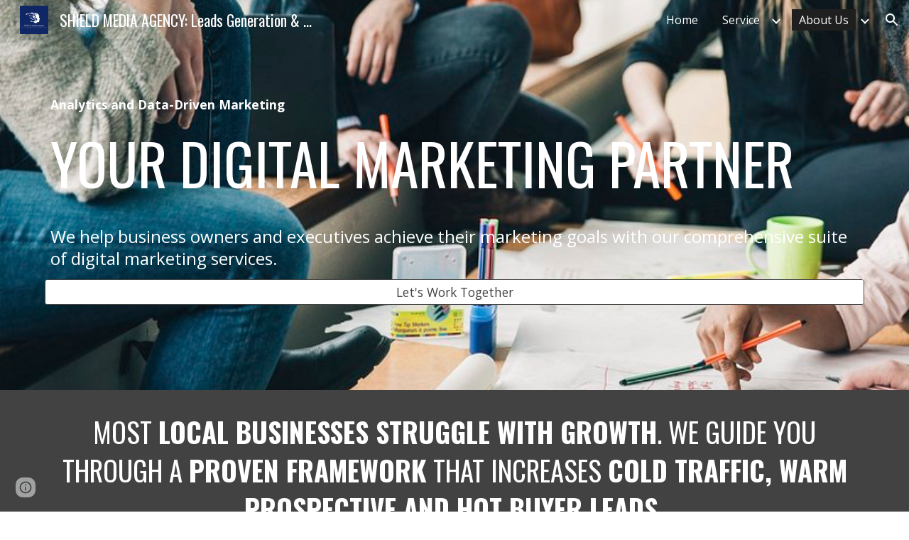

--- FILE ---
content_type: text/javascript; charset=UTF-8
request_url: https://www.gstatic.com/_/atari/_/js/k=atari.vw.en_US.TJXwg2bEnWU.O/am=AAgGIA/d=0/rs=AGEqA5n3wQkGJha-Yy2q-jRB01J3hR0k3w/m=sy1n,sy1v,Ae65rd,rCcCxc,uu7UOe,CuaHnc,sy6j,uY3Nvd,sy6i,soHxf,sy2s,sy5k,sy6a,gJzDyc,mxS5xe,sy60,HYv29e
body_size: 25938
content:
"use strict";this.default_vw=this.default_vw||{};(function(_){var window=this;
try{
_.q("Ae65rd");
var RPb=_.la("Ae65rd");var g4=function(){_.Yv.call(this);this.B=!1};_.F(g4,_.gw);g4.la=_.gw.la;_.k=g4.prototype;_.k.U4=function(){var a=this.S("haAclf").el();this.B=_.cn(a,"pointerEvents")==="none"};_.k.S4=function(a){var c=this.U(),e=this.S("haAclf").el();e=_.cn(e,"display")!=="none"&&a.targetElement.closest(".Znu9nd").el()===null;var f=this.B&&e&&!c.Za("CJIdie");e&&(c.Ra("CJIdie"),_.An(this.S("haAclf"),"a").focus());f&&a.event.preventDefault();this.B=!1;return!0};_.k.T4=function(){this.U().Ma("CJIdie")};
_.k.gma=function(){_.An(this.U(),".Znu9nd").Ra("eB48Hf")};_.k.fma=function(){_.An(this.U(),".Znu9nd").Ma("eB48Hf")};_.k.tma=function(){this.U().Ra("CJIdie")};_.k.Tla=function(){this.U().Ma("CJIdie")};g4.prototype.$wa$SzACGe=function(){return this.Tla};g4.prototype.$wa$jbFSOd=function(){return this.tma};g4.prototype.$wa$dq0hvd=function(){return this.fma};g4.prototype.$wa$y0pDld=function(){return this.gma};g4.prototype.$wa$QZoaZ=function(){return this.T4};g4.prototype.$wa$KjsqPd=function(){return this.S4};
g4.prototype.$wa$UrsOsc=function(){return this.U4};_.Ri(RPb,g4);
_.w();
}catch(e){_._DumpException(e)}
try{
_.q("rCcCxc");
_.aQb=function(){this.B=[]};_.aQb.prototype.az=function(){for(var a=this.B.length-1;a>=0;a--){var c=this.B[a],e=new _.zn(c.element);if(!c.pY||e.Za("uW2Fw-Sx9Kwc-OWXEXe-uGFO6d")||e.Za("uW2Fw-Sx9Kwc-OWXEXe-FNFY6c")||e.Za("uW2Fw-Sx9Kwc-OWXEXe-FnSee")||e.Za("VfPpkd-Sx9Kwc-OWXEXe-uGFO6d")||e.Za("VfPpkd-Sx9Kwc-OWXEXe-FNFY6c")||e.Za("VfPpkd-Sx9Kwc-OWXEXe-FnSee"))return c.element}return null};_.Wf(_.aQb,_.HBa);
_.w();
}catch(e){_._DumpException(e)}
try{
_.q("uu7UOe");
var oVb;_.R5=function(){_.Ez.call(this);this.qc=_.ff(_.Lz);this.I=!1;this.H=_.im(this.getData("idomClass"));_.Tz(this.U())};_.F(_.R5,_.Ez);_.R5.la=_.Ez.la;_.mVb=function(a,c,e){a.H!==null?(_.Rz(a.U(),a.H,e),a.H=null):_.Rz(a.U(),c,e)};_.k=_.R5.prototype;_.k.he=function(){return this.U()};_.k.Xf=function(){return this.F};_.k.Rg=function(){return this.Hc()};_.k.Bi=function(){return this.U().Za("VfPpkd-Bz112c-LgbsSe")};_.k.Cf=function(){return(this.U().Za("VfPpkd-Bz112c-LgbsSe")?this.S("s3Eaab"):this.he()).el().getBoundingClientRect()};
_.k.Ag=function(){_.Ez.prototype.Ag.call(this);_.Nz(this.qc,this,this.D)};_.k.gg=function(a,c){_.Ez.prototype.gg.call(this,a,c);_.Oz(this.qc,this)};_.k.click=function(a){if(!this.Hc()&&this.gk()){var c=_.nVb(this),e=c.bp;c.Lr&&e?this.w_():this.vg(3)}return _.Ez.prototype.click.call(this,a)};
_.k.focus=function(a){a=_.Ez.prototype.focus.call(this,a);_.Pz(this.qc,this,{Qg:_.Ez.prototype.Qg.call(this)});_.Ez.prototype.wc.call(this)&&this.U().Ra("gmghec");this.gk()&&_.Ez.prototype.wc.call(this)&&this.xf(2);return a};_.k.blur=function(a){_.Qz(this.qc,this);this.U().Ma("gmghec");this.gk()&&this.vg(7,a.event);return _.Ez.prototype.blur.call(this,a)};_.k.oq=function(a){this.gk()&&this.xf(1);return _.Ez.prototype.oq.call(this,a)};
_.k.pq=function(a){a=_.Ez.prototype.pq.call(this,a);this.gk()&&this.vg(1);return a};_.k.Td=function(a){a=_.Ez.prototype.Td.call(this,a);this.gk()&&this.xf(5);return a};_.k.dg=function(a){a=_.Ez.prototype.dg.call(this,a);this.gk()&&this.vg(5);return a};_.k.gk=function(){var a=this.EB();return a?a.Mb().length>0:!1};
_.k.EB=function(){if(_.km(this.U().getData("tooltipEnabled"),!1)){var a=_.im(this.U().getData("tooltipId"));!a&&_.Hn(this.U(),"aria-describedby")&&(a=_.Hn(this.U(),"aria-describedby"));a||(_.An(this.U(),"[data-tooltip-id]").Pb()?_.An(this.U(),"[aria-describedby]").Pb()||(a=_.Hn(_.An(this.U(),"[aria-describedby]"),"aria-describedby")):a=_.hm(_.An(this.U(),"[data-tooltip-id]").getData("tooltipId"),""));a=a||null}else a=null;return a?(a=this.Ic().getElementById(a))?new _.zn(a):null:null};
_.k.nr=function(){var a=this.U();if(!a.el().isConnected||!_.km(this.U().getData("tooltipEnabled"),!1))return null;if(a.getData("tooltipId").B()||_.Hn(a,"aria-describedby"))return a;var c=_.An(a,"[data-tooltip-id]");if(!c.Pb())return c.first();c=_.An(a,"[aria-describedby]");return c.Pb()?null:c.first()};_.k.fja=function(){return _.km(this.U().getData("isGm3Button"),!1)};
oVb=function(a){var c,e,f,g;return _.lj(function(h){switch(h.B){case 1:if(a.B){h.Fb(2);break}a.I=!0;_.fj(h,3);return _.dj(h,_.Qh(a,{service:{wd:_.hx}}),5);case 5:c=h.C;e=c.service;a.B=e.wd;_.gj(h,2);break;case 3:g=f=_.hj(h);if(g instanceof _.lea)return h.return(void 0);throw g;case 2:return h.return(a.B)}})};_.nVb=function(a){var c=a.nr();a=c==null?void 0:_.km(c.getData("tooltipIsRich"),!1);c=c==null?void 0:_.km(c.getData("tooltipIsPersistent"),!1);return{Lr:a,bp:c}};_.k=_.R5.prototype;
_.k.xf=function(a){var c=this,e,f,g;return _.lj(function(h){if(h.B==1)return(e=c.nr())?e.el().isConnected?_.dj(h,oVb(c),3):h.return():h.Fb(0);f=h.C;if(!f||!e.el().isConnected)return h.return();(g=f.xf(e.el(),a))&&c.ka(g);_.ej(h)})};_.k.vg=function(a,c){var e=this,f,g,h;_.lj(function(l){if(l.B==1)return(f=e.nr())&&e.I?_.dj(l,(g=e.B)!=null?g:oVb(e),3):l.Fb(0);h=l.C;if(!h)return l.return();h.vg(f.el(),a,c);_.ej(l)})};
_.k.w_=function(){var a=this,c,e;return _.lj(function(f){if(f.B==1)return(c=a.nr())?_.dj(f,oVb(a),3):f.Fb(0);e=f.C;if(!e||!c.el().isConnected)return f.return();e.F(c.el());_.ej(f)})};_.k.Gq=function(){var a=this;return _.lj(function(c){a.gk()&&a.B&&a.B.Gq();_.ej(c)})};_.k.contextmenu=function(a){_.Ez.prototype.contextmenu.call(this,a);return!0};_.k.hs=function(){_.Qz(this.qc,this);this.wc()?_.Pz(this.qc,this,{Qg:this.Qg()}):_.Mz(this.qc,this)};_.R5.prototype.$wa$Mkz1i=function(){return this.hs};
_.R5.prototype.$wa$mg9Pef=function(){return this.contextmenu};_.R5.prototype.$wa$fLiPzd=function(){return this.Gq};_.R5.prototype.$wa$yiFRid=function(){return this.w_};_.R5.prototype.$wa$ItCXyd=function(){return this.fja};_.R5.prototype.$wa$IrH4te=function(){return this.nr};_.R5.prototype.$wa$XwOqFd=function(){return this.EB};_.R5.prototype.$wa$cHeRTd=function(){return this.gk};_.R5.prototype.$wa$yfqBxc=function(){return this.dg};_.R5.prototype.$wa$p6p2H=function(){return this.Td};
_.R5.prototype.$wa$JywGue=function(){return this.pq};_.R5.prototype.$wa$tfO1Yc=function(){return this.oq};_.R5.prototype.$wa$O22p3e=function(){return this.blur};_.R5.prototype.$wa$AHmuwe=function(){return this.focus};_.R5.prototype.$wa$cOuCgd=function(){return this.click};_.R5.prototype.$wa$jz8gV=function(){return this.Ag};_.R5.prototype.$wa$ek3GPb=function(){return this.Cf};_.R5.prototype.$wa$ZMyDuc=function(){return this.Bi};_.R5.prototype.$wa$VMu6Hb=function(){return this.Rg};
_.R5.prototype.$wa$fkGEZ=function(){return this.Xf};_.R5.prototype.$wa$mlK5wb=function(){return this.he};
_.w();
}catch(e){_._DumpException(e)}
try{
_.q("CuaHnc");
_.kE=function(a){_.fo.call(this);this.Tb=a.service.window.fb()};_.F(_.kE,_.ho);_.kE.la=function(){return{service:{window:_.sz}}};_.GSa=function(a,c){var e=a.Tb.createElement("input");e.style.position="absolute";e.style.opacity="0";e.style.fontSize="12pt";e.style.top=_.Qma(document).y+"px";e.setAttribute("readonly","");e.setAttribute("aria-hidden","true");a.Tb.body.appendChild(e);e.value=c;e.select();c=a.Tb.execCommand("copy");a.Tb.body.removeChild(e);return c};_.Uf(_.OAa,_.kE);
_.w();
}catch(e){_._DumpException(e)}
try{
_.DVb=function(a){this.F=a;this.H=this.D=this.C=null;this.B="NVegqd"};_.EVb=function(a,c){a.B=="NVegqd"&&(a.B="KWEn1",a.F.Dq(c.B,c))};_.FVb=function(a,c){a.B=="KWEn1"&&(a.F.Zt(c.B,_.on(c.event,c.B.el())),a.B="c9UNub",_.Ml(function(){this.B="NVegqd"},10,a))};_.GVb=function(a,c){a.B=="NVegqd"&&(a.B="ysyYT",a.H=c,a.C=_.on(c.event,c.B.el()),a.D=a.C,_.Ml(a.I,100,a))};_.HVb=function(a,c){return a.B!="NVegqd"&&(a.C=a.C,a.D=_.on(c.event,c.B.el()),_.rm(a.D,a.C)>=7)?(a.B="NVegqd",!0):!1};
_.IVb=function(a,c){if(a.B=="ysyYT"||a.B=="VML6Kd"||a.B=="KWEn1")a.D=_.on(c.event,c.B.el()),a.B=="ysyYT"&&a.F.Dq(c.B),a.F.Zt(c.B),a.B="c9UNub",_.Ml(function(){this.B="NVegqd"},10,a)};_.DVb.prototype.I=function(){this.B=="ysyYT"&&this.D&&this.C&&(_.rm(this.D,this.C)<7?(this.F.Dq(this.H.B,this.H),this.B="VML6Kd"):this.B="NVegqd")};
}catch(e){_._DumpException(e)}
try{
_.q("uY3Nvd");
var ncc;ncc=Symbol("bk");_.B$=function(a){_.Yv.call(this);this.L=!1;this.C=new _.DVb(this);this.ca=this.getData("stayOpenAfterChecked").F(!1);this.V=this.getData("stayOpenAfterAction").F(!1);this.H=null;this.aa=a.service.menu;this.R=occ(this)};_.F(_.B$,_.gw);_.B$.la=function(){return{service:{menu:_.f5}}};
var occ=function(a){var c=a.U().el(),e=c[ncc];if(e)return e;e=a.B().map(function(f){var g=pcc(a,new _.zn(f)),h=g.el();if(!h)return null;_.dw(a,h);h=a.aa.create(h);_.ZSb(h,f);h.setParent(document.body);f=g.getData("anchorCorner").string("top-end");h.F=_.hTb[f];f=g.getData("menuCorner").string("top-start");h.gp=_.hTb[f];h.QH(g.getData("horizontalMenuOffset").D(0),g.getData("verticalMenuOffset").D(0));g.remove();return h});e.length>0&&_.Xr(a.U().el());return c[ncc]=e};_.k=_.B$.prototype;_.k.Qda=function(){return this.aa};
_.k.J6=function(){};_.k.M6=function(a){_.Hn(a.targetElement,"jsname")=="j7LFlb"&&(a=a.targetElement,a.Za("RDPZE")||a.Za("FwR7Pc")?qcc(this,a):(a.el().tabIndex=0,a.focus(),C$(this),D$(this,a,!0),rcc(this,a,!1)))};
_.k.N6=function(a){if(!this.U().Za("jVwmLb")&&(this.C.B!="ysyYT"&&this.C.B!="VML6Kd"&&this.C.B!="KWEn1"||E$(this).Ma("qs41qe"),_.Hn(a.targetElement,"jsname")=="j7LFlb")){var c=a.targetElement,e=this.D();e?(a=a.event.toElement||a.event.relatedTarget,_.Lf(this.U().el(),a)||e.S().trigger("cFpp9e",!1)):D$(this,c,!1)}};_.k.K6=function(a){if(a.event.keyCode==13||a.event.keyCode==32)this.Dq(a.B),this.Zt(a.B)};_.k.L6=function(a){_.EVb(this.C,a)};_.k.O6=function(a){_.FVb(this.C,a)};
_.k.R6=function(a){_.GVb(this.C,a)};_.k.Q6=function(a){_.HVb(this.C,a)||(C$(this),this.B().Ma("qs41qe"))};_.k.P6=function(a){_.IVb(this.C,a)};_.k.Fka=function(){this.U().focus()};_.k.Eka=function(a){a.data?(this.U().focus(),this.notify("R90vJb",!0)):(C$(this),this.navigate(1),this.notify("R90vJb",!1))};
_.k.oc=function(a){switch(a.event.keyCode){case 27:return this.trigger("IpSVtb",!0),a.event.stopPropagation(),!1;case 40:return scc(this)?this.W():this.navigate(1),a.event.preventDefault(),a.event.stopPropagation(),!1;case 38:return scc(this)?this.F():this.navigate(-1),a.event.preventDefault(),a.event.stopPropagation(),!1;case 37:return scc(this)?this.navigate(-1):this.F(),a.event.preventDefault(),a.event.stopPropagation(),!1;case 39:return scc(this)?this.navigate(1):this.W(),a.event.preventDefault(),
a.event.stopPropagation(),!1;case 9:return this.trigger("IpSVtb",!0),a.event.stopPropagation(),!1;default:return!0}};_.k.S6=function(a){var c=this.B(),e=c.find(".qRgJPe"),f=String.fromCharCode(a.event.charCode||a.event.keyCode).toLowerCase(),g=e.filter(function(h){return _.Qm(h).toLowerCase()==f});g.size()==1&&(a=c.filter(function(h){return _.Lf(h,g.el())}),this.Dq(a),this.Zt(a))};_.k.blur=function(){_.Ml(this.ha,0,this)};_.k.Gja=function(){_.Ml(this.ha,0,this)};_.k.close=function(){C$(this);return!0};
_.k.I6=function(){var a=E$(this);a.Za("FwR7Pc")?(a.el().tabIndex=0,a.el().focus()):this.U().el().focus();if(a=this.D())_.In(this.B().filter(".HGVH5"),"aria-expanded","false"),a.close()};_.k.Dq=function(a,c){if(!a.Za("RDPZE")&&!this.L){var e=_.Hn(a,"role");e!="menuitemcheckbox"&&e!="menuitemradio"&&(c?c=_.on(c.event,a.el()):(c=a.el(),c=new _.ve(c.clientWidth/2,c.clientHeight/2)),tcc(a,c))}};
_.k.Zt=function(a){if(!a.Za("RDPZE")&&!this.L)if(_.Hn(a,"role")=="menuitemcheckbox"){var c=!a.Za("N2RpBe");_.En(a,"N2RpBe",c);_.In(a,"aria-checked",c);ucc(a).trigger(c?"g6cJHd":"otb29e");this.ca||this.V||this.trigger("IpSVtb",!0);vcc(this,a)}else _.Hn(a,"role")=="menuitemradio"?(wcc(this,a),this.V||this.trigger("IpSVtb",!0),vcc(this,a)):pcc(this,a).size()==1?(rcc(this,a,!0),a.Ma("qs41qe")):_.Hn(ucc(a),"sync-action")=="true"?(xcc(this,a),a.Ma("qs41qe")):(this.L=!0,_.Ml(function(){this.L=!1;xcc(this,
a);a.Ma("qs41qe")},300,this))};
var xcc=function(a,c){if(!a.V){var e=ucc(c);_.Hn(e,"jscontroller")?a.Xd(e.el(),function(){a.trigger("IpSVtb",!0)}):a.trigger("IpSVtb",!0)}vcc(a,c)},vcc=function(a,c){c=ucc(c);c.trigger("JIbuQc");a.trigger("h4C2te",c,!1)},wcc=function(a,c){a=a.U().el();for(var e=c.parent();e.size()==1&&e.el()!=a&&_.Hn(e,"role")!="group";)e=e.parent();e.size()==1&&_.In(e.find("[role=menuitemradio]").filter(_.dm(c.el())).Ma("N2RpBe"),"aria-checked",!1);c.Za("N2RpBe")||_.In(_.En(c,"N2RpBe",!0),"aria-checked",!0)};
_.B$.prototype.ha=function(){var a=_.Rm(this.Ic());a&&_.Lf(this.U().el(),a)||((a=this.D())?a.S().trigger("cFpp9e",!1):(C$(this),this.I()))};_.B$.prototype.I=function(){this.trigger("IpSVtb",!1)};
var C$=function(a){D$(a,E$(a),!1)},D$=function(a,c,e){_.En(c,"FwR7Pc",e);e?(_.In(c,"tabindex","0").focus(),qcc(a,c)):(_.In(c,"tabindex","-1").children().trigger("eQsQB"),ycc(a))},qcc=function(a,c){var e=c.getData("disabledTooltip").string("");e&&c.size()!=0&&c.Za("RDPZE")&&_.Sf(_.vo,a.Dd()).then(function(f){f.show(c.el(),e,0,0,c.getData("tooltipPosition").string("bottom"))})},ycc=function(a){_.Sf(_.vo,a.Dd()).then(function(c){c.lb()})},scc=function(a){return a.U().Za("hpDt6e")};
_.B$.prototype.navigate=function(a){var c=this.B(),e=zcc(this,c);e+=a;e>=c.size()?e=0:e<0&&(e=c.size()-1);a=e;D$(this,E$(this),!1);D$(this,new _.zn(c.get(a)),!0)};var zcc=function(a,c){a=E$(a);return a.size()>0?_.Ra(_.yn(c),a.el()):-1};_.B$.prototype.W=function(){var a=E$(this);rcc(this,a,!0);a.Ma("qs41qe")};_.B$.prototype.F=function(){};
var rcc=function(a,c,e){var f=zcc(a,a.B());if(f!=-1){f=a.R[f];var g=a.D();!g||f&&g.S()===f.S()||(g.close(),_.In(a.B().filter(".HGVH5"),"aria-expanded","false"));f&&(_.In(c,"aria-expanded","true"),f.show(e?1:2),_.Ef(f.S().el(),"RdYeUb",function(){return D$(a,c,!1)}),a.H=f)}};_.B$.prototype.D=function(){return this.H&&this.H.C?this.H:null};_.B$.prototype.B=function(){return this.ob("j7LFlb")};
var E$=function(a){return a.B().filter(".FwR7Pc")},pcc=function(a,c){var e=_.yn(a.B()).indexOf(c.el());return a.R&&a.R[e]?a.R[e].S():c.children().filter('[role="menu"]')},tcc=function(a,c){var e=a.children().filter(function(g){return g.getAttribute("jsname")=="ksKsZd"}),f=Math.max(a.el().clientWidth,a.el().clientHeight)+"px";e.Sa({top:c.y+"px",left:c.x+"px",width:f,height:f});a.Ra("qs41qe")},ucc=function(a){return a.find(".uyYuVb").Ya(0)};_.B$.prototype.$wa$lSpRlb=function(){return this.B};
_.B$.prototype.$wa$wtBESd=function(){return this.D};_.B$.prototype.$wa$Y1Hwfc=function(){return this.F};_.B$.prototype.$wa$gg67Oe=function(){return this.W};_.B$.prototype.$wa$gS8uv=function(){return this.I};_.B$.prototype.$wa$xzS4ub=function(){return this.I6};_.B$.prototype.$wa$TvD9Pc=function(){return this.close};_.B$.prototype.$wa$J9oOtd=function(){return this.Gja};_.B$.prototype.$wa$O22p3e=function(){return this.blur};_.B$.prototype.$wa$Kr2w4b=function(){return this.S6};
_.B$.prototype.$wa$I481le=function(){return this.oc};_.B$.prototype.$wa$LNeFm=function(){return this.Eka};_.B$.prototype.$wa$p8EH2c=function(){return this.Fka};_.B$.prototype.$wa$VfAz8=function(){return this.P6};_.B$.prototype.$wa$kZeBdd=function(){return this.Q6};_.B$.prototype.$wa$jJiBRc=function(){return this.R6};_.B$.prototype.$wa$Osgxgf=function(){return this.O6};_.B$.prototype.$wa$lAhnzb=function(){return this.L6};_.B$.prototype.$wa$o6ZaF=function(){return this.K6};
_.B$.prototype.$wa$xq3APb=function(){return this.N6};_.B$.prototype.$wa$SKyDAe=function(){return this.M6};_.B$.prototype.$wa$H8nU8b=function(){return this.J6};_.B$.prototype.$wa$zZTSO=function(){return this.Qda};_.Ri(_.yEa,_.B$);
_.w();
}catch(e){_._DumpException(e)}
try{
_.pVb=function(a,c,e,f,g){function h(u){u=(e.F()||a.Za("VfPpkd-LgbsSe-OWXEXe-Bz112c-M1Soyc")||a.Za("VfPpkd-LgbsSe-OWXEXe-Bz112c-UbuQg"))&&!u.size()||u.size()>1;return!(e==null?0:e.D())||u}if(!h(a.find(".VfPpkd-kBDsod"))){var l=a.find(".VfPpkd-kBDsod");if(!h(l))if(e.F())f.qj(l.el(),e.D());else{var p,r=!!(e==null?0:(p=e.D())==null?0:p.toString());r?(l.size()?f.qj(l.el(),e.D()):(f=f.yb(e.D()),e.W()?c.after(f):c.before(f)),c=e.W()?"VfPpkd-LgbsSe-OWXEXe-Bz112c-UbuQg":"VfPpkd-LgbsSe-OWXEXe-Bz112c-M1Soyc",
a.Ma(c==="VfPpkd-LgbsSe-OWXEXe-Bz112c-UbuQg"?"VfPpkd-LgbsSe-OWXEXe-Bz112c-M1Soyc":"VfPpkd-LgbsSe-OWXEXe-Bz112c-UbuQg"),a.Ra(c),r&&!l.size()&&g()):(l.remove(),a.Ma("VfPpkd-LgbsSe-OWXEXe-Bz112c-UbuQg"),a.Ma("VfPpkd-LgbsSe-OWXEXe-Bz112c-M1Soyc"),l.size()&&g())}}};_.qVb=function(a,c){for(var e=0;e<a.size();e++){var f=a.Ya(e);c.call(void 0,f,e)}};
}catch(e){_._DumpException(e)}
try{
_.q("soHxf");
var bac,cac,dac;bac=_.aj(["aria-"]);cac=_.aj(["aria-"]);dac=new Set(["aria-label","disabled"]);_.a$=function(){_.R5.call(this);this.Zd=_.ff(_.Cz);if(_.Uz(this.U())&&(this.U().Za("VfPpkd-LgbsSe")||this.U().Za("VfPpkd-Bz112c-LgbsSe"))){var a=this.U().el(),c=this.Og.bind(this);a.__soy_skip_handler=c}};_.F(_.a$,_.R5);_.a$.la=_.R5.la;_.a$.prototype.Lb=function(){return this.ob("V67aGc").Mb()};_.a$.prototype.ac=function(a){this.ob("V67aGc").Wc(a)};
_.a$.prototype.Lf=function(a){_.pe([_.Bd(bac)],this.U().el(),"aria-label",a)};
_.a$.prototype.Og=function(a,c){var e=this,f=c.Lb();c.F()||typeof f!=="string"||f===this.S("V67aGc").Mb()||(this.ac(f.toString()),this.hs());_.pVb(this.U(),_.aw(this,"V67aGc"),c,this.Zd,function(){e.hs()});!!c.Hc()!==this.Gd()&&this.Cd(!!c.Hc());f=c.qf();f!==_.Hn(this.U(),"aria-label")&&(f?_.pe([_.Bd(cac)],this.U().el(),"aria-label",f):_.Jn(this.U(),"aria-label"));_.mVb(this,a.I(),c.I());a=(a=c.R())?a.toString():"";_.Sz(this.U(),a,{Ut:dac});return!0};_.a$.prototype.$wa$SQpL2c=function(){return this.Lb};
_.Si(_.a$,_.FDa);
_.w();
}catch(e){_._DumpException(e)}
try{
_.Vy=function(a,c,e){return _.Zc(a,c,e==null?e:_.bc(e),0)};
}catch(e){_._DumpException(e)}
try{
/*

 Copyright 2016 Google Inc.

 Permission is hereby granted, free of charge, to any person obtaining a copy
 of this software and associated documentation files (the "Software"), to deal
 in the Software without restriction, including without limitation the rights
 to use, copy, modify, merge, publish, distribute, sublicense, and/or sell
 copies of the Software, and to permit persons to whom the Software is
 furnished to do so, subject to the following conditions:

 The above copyright notice and this permission notice shall be included in
 all copies or substantial portions of the Software.

 THE SOFTWARE IS PROVIDED "AS IS", WITHOUT WARRANTY OF ANY KIND, EXPRESS OR
 IMPLIED, INCLUDING BUT NOT LIMITED TO THE WARRANTIES OF MERCHANTABILITY,
 FITNESS FOR A PARTICULAR PURPOSE AND NONINFRINGEMENT. IN NO EVENT SHALL THE
 AUTHORS OR COPYRIGHT HOLDERS BE LIABLE FOR ANY CLAIM, DAMAGES OR OTHER
 LIABILITY, WHETHER IN AN ACTION OF CONTRACT, TORT OR OTHERWISE, ARISING FROM,
 OUT OF OR IN CONNECTION WITH THE SOFTWARE OR THE USE OR OTHER DEALINGS IN
 THE SOFTWARE.
*/
var o4,p4;o4={};
_.bQb=(o4["mdc-dialog--closing"]="VfPpkd-Sx9Kwc-OWXEXe-FnSee",o4["mdc-dialog--open"]="VfPpkd-Sx9Kwc-OWXEXe-FNFY6c",o4["mdc-dialog--opening"]="VfPpkd-Sx9Kwc-OWXEXe-uGFO6d",o4["mdc-dialog--scrollable"]="VfPpkd-Sx9Kwc-OWXEXe-s2gQvd",o4["mdc-dialog-scroll-lock"]="VfPpkd-Sx9Kwc-XuHpsb-pGuBYc",o4["mdc-dialog--stacked"]="VfPpkd-Sx9Kwc-OWXEXe-eu7FSc",o4["mdc-dialog--fullscreen"]="VfPpkd-Sx9Kwc-OWXEXe-n9oEIb",o4["mdc-dialog-scroll-divider-header"]="VfPpkd-Sx9Kwc-XuHpsb-clz4Ic-tJHJj",o4["mdc-dialog-scroll-divider-footer"]="VfPpkd-Sx9Kwc-XuHpsb-clz4Ic-yePe5c",
o4["mdc-dialog__surface-scrim--shown"]="VfPpkd-P5QLlc-GGAcbc-OWXEXe-TSZdd",o4["mdc-dialog__surface-scrim--hiding"]="VfPpkd-P5QLlc-GGAcbc-OWXEXe-wJB69c",o4["mdc-dialog__surface-scrim--showing"]="VfPpkd-P5QLlc-GGAcbc-OWXEXe-eo9XGd",o4["mdc-dialog__scrim--hidden"]="VfPpkd-IE5DDf-OWXEXe-L6cTce",o4);p4={};
_.cQb=(p4[".mdc-dialog__button"]=".VfPpkd-M1klYe",p4[".mdc-dialog__container"]=".VfPpkd-wzTsW",p4[".mdc-dialog__content"]=".VfPpkd-cnG4Wd",p4[".mdc-dialog__scrim"]=".VfPpkd-IE5DDf",p4["textarea, .mdc-menu .mdc-list-item, .mdc-menu .mdc-deprecated-list-item"]="textarea, .VfPpkd-xl07Ob .VfPpkd-rymPhb-ibnC6b, .VfPpkd-xl07Ob .VfPpkd-StrnGf-rymPhb-ibnC6b",p4[".mdc-dialog__surface"]=".VfPpkd-P5QLlc",p4);
}catch(e){_._DumpException(e)}
try{
_.q("gJzDyc");
var dQb,eQb,fQb,gQb,hQb,jQb,kQb,lQb;dQb=function(a){return(0,_.I)('<span class="'+_.K("VfPpkd-k2Wrsb-fmcmS")+'" jsname="'+_.K("MdSI6d")+'">'+_.J(a)+"</span>")};eQb={CANCEL:"cancel",JR:"ok"};
fQb=function(a,c,e,f,g,h,l,p,r){var u=_.Q(),x;f?x=(0,_.Cs)("data-mdc-dialog-action="+_.by(f)):x="";f=""+x;g?(g=(0,_.Cs)("data-mdc-dialog-button-default"),g=_.Ns(g)):g="";g=f+g;h?(h=(0,_.Cs)("data-mdc-dialog-initial-focus"),h=_.Ns(h)):h="";return _.M(u,_.wy(a,c,e,p,l,void 0,void 0,void 0,void 0,3,void 0,void 0,void 0,void 0,void 0,void 0,void 0,(0,_.Cs)(g+h+(_.Hs(r)?_.Ns(_.Ms(r)):""))))};
gQb=function(a,c,e,f,g,h,l,p,r,u,x,z,B,C,G){G=G===void 0?!0:G;var N="";N=c?N+c:N+"Cancel";c=_.M(_.Q(),fQb(a,N,h,f?f:eQb.CANCEL,void 0,!G,p,u,z));_.M(c,fQb(a,e?""+e:"OK",l,g?g:eQb.JR,C!=null?C:!0,G,r,x,B));return c};hQb=function(a){a=a||{};return gQb(void 0,a.US,a.lp,a.bwa,a.kla,a.nJ,a.Yz,a.cwa,a.lla,a.TS,a.jF,a.GC,a.Zz,a.rja,a.eya)};
_.iQb=function(a,c,e,f,g,h,l,p,r,u,x,z,B,C,G,N,U,Y){var ka=Y===void 0?!0:Y;Y=_.Q();var xa="cC1eCc UDxLd PzCPDd"+(h?" "+h:"");h=_.Hs(f)?"iGu0Be":"";var Ha=_.Q();Ha=_.M(Ha,"");Ha=ka===void 0?!0:ka;ka=_.Q();l='<div jsshadow jscontroller="'+_.K("ZakeSe")+'" jsaction="'+_.K("jSjncc")+":"+_.K("FNFY6c")+";"+_.K("eUpBOd")+":"+_.K("pRhyN")+";"+_.K("OD2uJd")+":"+_.K("LSNysb")+";"+_.K("FBWqge")+":"+_.K("XzoRjc")+";"+_.K("PfPQGe")+":"+_.K("E9dKsb")+";"+_.K("KTLxtc")+":"+_.K("pXwq6c")+";"+_.K("r2ouV")+":"+_.K("FNFY6c")+
";"+_.K("N4OFW")+":"+_.K("E9dKsb")+";"+_.K("G25Qzf")+":"+_.K("pXwq6c")+";"+_.K("JIbuQc")+":"+_.K("KY1IRb")+"; clickonly: "+_.K("npT2md")+"; mousedown: "+_.K("npT2md")+"; keydown:"+_.K("KY1IRb")+"; transitionend:"+_.K("H9K8kb")+';"'+(l?' jsname="'+_.K(l)+'"':"")+' class="'+_.K("VfPpkd-Sx9Kwc")+(xa?" "+_.K(xa):"")+'" data-inject-content-controller="'+_.K(Ha)+'"'+(r?' data-disable-esc-to-close="'+_.K(r)+'"':"")+(u?' data-disable-enter-to-close="'+_.K(u)+'"':"")+(z?' data-disable-back-to-close="'+_.K(z)+
'"':"")+(x?' data-disable-scrim-click-to-close="'+_.K(x)+'"':"")+(_.Hs(U)?_.Ns(_.Ms(U)):"")+'><div class="'+_.K("VfPpkd-wzTsW")+'">';if(e&&B||e&&C||B&&C)throw Error("GMDC Dialog params `title`, `ariaLabel` and `ariaLabelledBy` are mutually exclusive.");if(G&&N)throw Error("GMDC Dialog params `ariaDescription` and `ariaDescribedBy` are mutually exclusive.");l=_.L(ka,l);r=e?_.ny():null;B=e?' aria-labelledby="'+_.K(_.sy(r))+'"':B?' aria-label="'+_.K(B)+'"':C?' aria-labelledby="'+_.K(C)+'"':"";var za;
e?za=_.L(_.M(_.M(_.L(_.Q(),'<h2 class="'+_.K("VfPpkd-k2Wrsb")+(h?" "+_.K(h):"")+'" id="'+_.K(r)+'" jsname="'+_.K("r4nke")+'">'),_.Hs(f)?_.L(_.M(_.L(_.Q(),'<span class="'+_.K("VfPpkd-k2Wrsb-Bz112c")+" "+_.K("nE3Lu ZD5Qo")+'">'),_.J(f)),"</span>"):""),dQb(e)),"</h2>"):za="";_.L(_.M(_.L(_.M(_.L(_.M(_.M(_.L(l,'<div class="'+_.K("VfPpkd-P5QLlc")+'" aria-modal="true" role="'+(p?"alertdialog":"dialog")+'" tabindex="-1"'+B+(G?' aria-description="'+_.K(G)+'"':"")+(N?' aria-describedby="'+_.K(N)+'"':"")+">"),
(_.Hs(),_.ay(null,a))),za),'<div jsslot class="'+_.K("VfPpkd-cnG4Wd")+'" jsname="'+_.K("rZHESd")+'">'),_.J(c)),"</div>"),_.Hs(g)?_.L(_.M(_.L(_.Q(),'<div class="'+_.K("VfPpkd-T0kwCb")+'">'),_.J(g)),"</div>"):""),'</div></div><div class="'+_.K("VfPpkd-IE5DDf")+'" jsname="'+_.K("GGAcbc")+'" jsaction="click:'+_.K("KY1IRb")+'"></div></div>');_.M(Y,l);return Y};
jQb=function(a,c){var e=a.GW,f=a.content,g=a.title,h=a.r_,l=a.buttons,p=a.Na,r=a.Lq,u=a.Ao,x=a.Mq,z=a.By,B=a.ariaLabel,C=a.AC,G=a.ariaDescription,N=a.Rx,U=a.attributes;a=a.jsname;e=e===void 0?!0:e;return _.M(_.Q(),_.iQb(c,f,g,h,_.M(_.Q(),_.Hs(l)?_.J(l):gQb(c)),p,a,void 0,r,u,x,z,B,C,G,N,U,e))};
kQb=function(a,c){var e=a.GW,f=a.content,g=a.title,h=a.r_,l=a.Na,p=a.Lq,r=a.Ao,u=a.Mq,x=a.By,z=a.ariaLabel,B=a.AC,C=a.ariaDescription,G=a.Rx,N=a.attributes;a=a.jsname;e=e===void 0?!0:e;return _.M(_.Q(),_.iQb(c,f,g,h,void 0,l,a,void 0,p,r,u,x,z,B,C,G,N,e))};
lQb=function(a,c){var e=a.GW,f=a.content,g=a.title,h=a.r_,l=a.buttons,p=a.Na,r=a.Lq,u=a.Ao,x=a.Mq,z=a.By,B=a.ariaLabel,C=a.AC,G=a.ariaDescription,N=a.Rx,U=a.attributes;a=a.jsname;e=e===void 0?!0:e;return _.M(_.Q(),_.iQb(c,f,g,h,_.M(_.Q(),_.Hs(l)?_.J(l):gQb(c)),p,a,!0,r,u,x,z,B,C,G,N,U,e))};var mQb;mQb=_.aj(["aria-"]);_.q4=function(a){_.fo.call(this);this.Zd=a.service.Zd;this.Mf=a.appContext.Mf;this.B=a.service.IW;this.C=_.lB()};_.F(_.q4,_.ho);_.q4.la=function(){return{appContext:{Mf:_.ss},service:{Zd:_.Cz,Sqa:_.kB,IW:_.aQb}}};var nQb=function(a){return _.Qh(a,{service:{history:_.cx}}).then(function(c){return c.service.history},function(){return null})};_.k=_.q4.prototype;_.k.Nl=function(){return!!this.az()};_.k.az=function(){return this.B.az()};
_.k.openDialog=function(a,c,e){a=this.Mf.yb(a,c);return r4(this,a,e)};_.k.oY=function(a,c,e){a=this.Zd.yb(a,c);return r4(this,a,e)};_.k.mY=function(a,c){if(a.zza){var e={lp:a.UX,jF:a.YM,Yz:a.TX};e=e||{};var f=e.lp;var g=e.kla,h=e.Yz,l=e.lla,p=e.jF,r=e.Zz;e=e.rja;var u="";u=f?u+f:u+"OK";f=_.M(_.Q(),fQb(void 0,u,h,g?g:eQb.JR,e!=null?e:!0,!0,l,p,r))}else f=hQb({US:a.Gaa,TS:a.SS,nJ:a.Faa,lp:a.UX,jF:a.YM,Yz:a.TX});a=this.Mf.yb(lQb,Object.assign({buttons:f,Na:a.Na},oQb(c),a));return r4(this,a,c)};
_.k.Rl=function(a,c){a=this.Mf.yb(kQb,Object.assign(oQb(c),a));return r4(this,a,c)};_.k.nY=function(a,c){var e=hQb({US:a.Gaa,TS:a.SS,nJ:a.Faa,lp:a.UX,jF:a.YM,Yz:a.TX});a=this.Mf.yb(jQb,Object.assign({buttons:e,Na:a.Na},oQb(c),a));return r4(this,a,c)};
var pQb=function(a,c){var e=!1;e=e===void 0?!1:e;var f=a.querySelector(_.cQb[".mdc-dialog__surface"]);if(f){var g=f.getBoundingClientRect(),h=c.left!==void 0&&"left"||c.right!==void 0&&"right"||void 0,l=c.top!==void 0&&"top"||c.bottom!==void 0&&"bottom"||void 0,p=h===void 0||f.style.getPropertyValue(h)!=="",r=l===void 0||f.style.getPropertyValue(l)!=="";p=f.style.getPropertyValue("position")==="absolute"&&p&&r;r=c.left!==void 0?g.left:window.innerWidth-g.right;var u=c.top!==void 0?g.top:window.innerHeight-
g.bottom;p||(f.style.setProperty("position","absolute"),c.left===void 0&&f.style.removeProperty("left"),c.right===void 0&&f.style.removeProperty("right"),c.top===void 0&&f.style.removeProperty("top"),c.bottom===void 0&&f.style.removeProperty("bottom"),h!==void 0&&f.style.setProperty(h,r+"px"),l!==void 0&&f.style.setProperty(l,u+"px"));var x;g=(x=c.left)!=null?x:c.right;var z;x=(z=c.top)!=null?z:c.bottom;if(e){c=Math.sqrt(Math.pow((g!=null?g:r)-r,2)+Math.pow((x!=null?x:u)-u,2))<=200;var B=new _.iw;
e={};z={};B.step({id:"xKqF2c",element:f,style:Object.assign({},h!==void 0?(e[h]=g+"px",e):{},l!==void 0?(z[l]=x+"px",z):{}),curve:"cubic-bezier(0.69, 0, 0, 1)",duration:c?300:500});p?B.start():_.Oh(_.Jf(a)).requestAnimationFrame(function(){B.start()})}else h!==void 0&&f.style.setProperty(h,g+"px"),l!==void 0&&f.style.setProperty(l,x+"px")}},r4=function(a,c,e){e=e===void 0?{}:e;var f=a.Nl(),g={options:e,element:c,Ux:(new _.zn(a.C)).children().filter(function(p){return p.getAttribute("aria-hidden")===
null}),pY:!1};g.options.cna&&_.dw(g.options.cna,c);g.options.Fia&&pQb(c,g.options.Fia);qQb(a,g);var h=s4(a)!==null;_.Gf(c,"jSjncc",{eD:e.eD,Qia:h,BE:f});var l=_.Jl();_.Ef(c,"ltBi9b",function(p){var r=a.B.B,u=r.indexOf(g);u===r.length-1?(_.Jn(g.Ux,"aria-hidden"),a.B.B.splice(u,1)):u>=0&&(r=r[u+1],r.Ux=new _.xn([r.Ux,g.Ux]),a.B.B.splice(u,1));s4(a)!==null&&(u=s4(a))&&(u.element.classList.contains(_.bQb["mdc-dialog__surface-scrim--shown"])||u.element.classList.contains(_.bQb["mdc-dialog__surface-scrim--showing"]))&&
_.Ff(u.element,"PfPQGe");a.C.contains(g.element)&&(a.C.removeChild(g.element),_.Xr(g.element));l.resolve(p.data)});_.Ef(c,"asggkf",function(){return g.pY=!0});return l.promise},qQb=function(a,c){c.options.Lq&&c.element.setAttribute("data-disable-esc-to-close","true");c.options.Mq&&c.element.setAttribute("data-disable-scrim-click-to-close","true");c.options.Ao&&c.element.setAttribute("data-disable-enter-to-close","true");c.element.getAttribute("data-disable-back-to-close")==="true"&&(c.options.By=
!0);a.B.B.push(c);rQb(c);s4(a)!==null&&sQb(a);a.C.appendChild(c.element);_.Xr(c.element);c.options.By||nQb(a).then(function(e){return e==null?void 0:e.ik(void 0,void 0,function(){_.Ff(c.element,"eUpBOd","HISTORY_POPSTATE")}).then(function(f){_.Cf(c.element,"OvvT8c",function(g){g.targetElement.el()===c.element&&(g.data.promise=e.pop(f))})})})},rQb=function(a){a.Ux.Ub(function(c){_.pe([_.Bd(mQb)],c,"aria-hidden","true")})},s4=function(a){a=a.B.B;for(var c=a.length-1;c>=0;c--){var e=a[c];if(e.element.classList.contains(_.bQb["mdc-dialog--fullscreen"])&&
e.element.classList.contains(_.bQb["mdc-dialog--open"]))return e}return null},sQb=function(a){(a=s4(a))&&_.Ff(a.element,"KTLxtc")},oQb=function(a){a=a===void 0?{}:a;return{Lq:a.Lq,Mq:a.Mq,Ao:a.Ao}};_.Uf(_.IBa,_.q4);
_.w();
}catch(e){_._DumpException(e)}
try{
_.q("mxS5xe");
var HSa=function(a){return new _.Hl(function(c,e){this.R.promise.then(c,e)}.bind(a))};var lE=function(a){_.yx.call(this,a.Bc);this.Ea=a.appContext.yd;this.ia=a.service.jd;this.Aa=a.service.clipboard;this.fa=a.service.notification;this.Ja=a.service.impression;this.aa=this.S("hiK3ld").el();this.I=!1};_.F(lE,_.yx);lE.la=function(){return{appContext:{yd:_.uo},service:{jd:_.OA,clipboard:_.kE,notification:_.nB,impression:_.bv}}};lE.prototype.click=function(a){_.yx.prototype.click.call(this,a);a.event.preventDefault();a.event.stopPropagation();ISa(this);return!1};
lE.prototype.focus=function(a){_.yx.prototype.focus.call(this,a);_.In(this.U(),"aria-hidden","false")};lE.prototype.blur=function(a){this.I=this.aa.classList.contains("chg4Jd");_.yx.prototype.blur.call(this,a);_.In(this.U(),"aria-hidden","true")};
var ISa=function(a){a.Ja.Gb(53313);var c=a.aa.href;_.GSa(a.Aa,c)?JSa(a,c):(a.Ea.log(Error("Le")),a.I&&(a.trigger("fv1Rjc"),a.aa.focus()),c=a.fa.notify("Can't copy link"),a.I&&HSa(c).then(function(){return _.Pl(1)}).then(function(){return a.trigger("CrfLRd")}))},JSa=function(a,c){a.I&&(a.trigger("fv1Rjc"),a.aa.focus());var e=a.fa.notify("Copied to clipboard",{},"view",function(){_.Zm(c)});a.I&&HSa(e).then(function(){return _.Pl(1)}).then(function(){return a.trigger("CrfLRd")});a.ia.B("Copied to clipboard")};
lE.prototype.$wa$O22p3e=function(){return this.blur};lE.prototype.$wa$AHmuwe=function(){return this.focus};lE.prototype.$wa$cOuCgd=function(){return this.click};_.Ri(_.PAa,lE);
_.w();
}catch(e){_._DumpException(e)}
try{
var ZQ,dbb,$Q,hbb,jbb,fbb;ZQ=function(){throw Error("A");};dbb=function(a,c){c=String.fromCharCode.apply(null,c);return a==null?c:a+c};_.ebb=function(a,c,e){a.a0(e,_.vc(c))};
_.gbb=function(a,c){a.removeAttribute("srcdoc");if(c instanceof _.Fd)throw new fbb("TrustedResourceUrl",2);var e="allow-same-origin allow-scripts allow-forms allow-popups allow-popups-to-escape-sandbox allow-storage-access-by-user-activation".split(" ");a.setAttribute("sandbox","");for(var f=0;f<e.length;f++)a.sandbox.supports&&!a.sandbox.supports(e[f])||a.sandbox.add(e[f]);c=_.Od(c);c!==void 0&&(a.src=c)};$Q=void 0;
_.ibb=function(a){var c=_.Bk(a.B)>>>0;a=a.B;var e=_.Jca(a,c);a=a.C;if(_.Hja){var f=a,g;(g=hbb)||(g=hbb=new TextDecoder("utf-8",{fatal:!0}));c=e+c;f=e===0&&c===f.length?f:f.subarray(e,c);try{var h=g.decode(f)}catch(u){if($Q===void 0){try{g.decode(new Uint8Array([128]))}catch(x){}try{g.decode(new Uint8Array([97])),$Q=!0}catch(x){$Q=!1}}!$Q&&(hbb=void 0);throw u;}}else{h=e;c=h+c;e=[];for(var l=null,p,r;h<c;)p=a[h++],p<128?e.push(p):p<224?h>=c?ZQ():(r=a[h++],p<194||(r&192)!==128?(h--,ZQ()):e.push((p&
31)<<6|r&63)):p<240?h>=c-1?ZQ():(r=a[h++],(r&192)!==128||p===224&&r<160||p===237&&r>=160||((g=a[h++])&192)!==128?(h--,ZQ()):e.push((p&15)<<12|(r&63)<<6|g&63)):p<=244?h>=c-2?ZQ():(r=a[h++],(r&192)!==128||(p<<28)+(r-144)>>30!==0||((g=a[h++])&192)!==128||((f=a[h++])&192)!==128?(h--,ZQ()):(p=(p&7)<<18|(r&63)<<12|(g&63)<<6|f&63,p-=65536,e.push((p>>10&1023)+55296,(p&1023)+56320))):ZQ(),e.length>=8192&&(l=dbb(l,e),e.length=0);h=dbb(l,e)}return h};
_.aR=_.qd(function(a,c,e){if(a.C!==2)return!1;_.rd(c,e,_.ibb(a));return!0},_.ebb,_.Wka);_.bR=_.vca(function(a,c,e,f,g,h){if(a.C!==2)return!1;var l=c[_.ub]|0;_.qca(c,l,h,e,_.Jb(l));c=_.Lka(c,f,e);_.Dk(a,c,g);return!0},_.Pca);_.cR=_.qd(function(a,c,e,f){if(a.C!==0)return!1;a=_.Bk(a.B);var g=c[_.ub]|0,h=_.Jb(g);g=_.qca(c,g,f,e,h);_.Sc(c,g,e,a,h);return!0},_.Qca,_.Ek);jbb={Nsa:0,wsa:1,xsa:2,0:"FORMATTED_HTML_CONTENT",1:"EMBEDDED_INTERNAL_CONTENT",2:"EMBEDDED_TRUSTED_EXTERNAL_CONTENT"};
fbb=function(a,c){var e=Error.call(this,a+" cannot be used with intent "+jbb[c]);this.message=e.message;"stack"in e&&(this.stack=e.stack);this.type=a;this.intent=c;this.name="TypeCannotBeUsedWithIframeIntentError"};_.F(fbb,Error);_.dR=Promise;var kbb=function(a){this.C=a};kbb.prototype.send=function(a,c,e){this.C.then(function(f){f.send(a,c,e)})};kbb.prototype.B=function(a,c){return this.C.then(function(e){return e.B(a,c)})};_.lbb=function(a,c){this.data=a;this.channel=c};var mbb=function(a){this.C=a},obb;mbb.prototype.send=function(a,c,e){e=e===void 0?[]:e;c=_.nbb(c);this.C.postMessage(a,[c.port2].concat(e))};mbb.prototype.B=function(a,c){var e=this;return new _.dR(function(f){e.send(a,f,c)})};_.pbb=function(a,c){obb(a,c);return new mbb(a)};_.nbb=function(a){var c=new MessageChannel;obb(c.port1,a);return c};obb=function(a,c){c&&(a.onmessage=function(e){c(new _.lbb(e.data,_.pbb(e.ports[0])))})};var qbb=function(a){this.B=a},rbb=function(a){var c=Object.create(null);(typeof a==="string"?[a]:a).forEach(function(e){if(e==="null")throw Error("dh");c[e]=!0});return function(e){return c[e]===!0}};var sbb;_.tbb=function(a){var c=a.destination;var e=a.iframe;var f=a.origin;var g=a.Fj===void 0?"ZNWN1d":a.Fj;var h=a.onMessage===void 0?void 0:a.onMessage;a=a.Kv===void 0?void 0:a.Kv;return sbb({destination:c,Qo:function(){return e.contentWindow},ana:f instanceof qbb?f:typeof f==="function"?new qbb(f):new qbb(rbb(f)),Fj:g,onMessage:h,Kv:a})};
sbb=function(a){var c=a.destination;var e=a.Qo;var f=a.ana;var g=a.token===void 0?void 0:a.token;var h=a.Fj;var l=a.onMessage===void 0?void 0:a.onMessage;var p=a.Kv===void 0?void 0:a.Kv;return new kbb(new _.dR(function(r,u){var x=function(z){z.source&&z.source===e()&&f.B(z.origin)&&(z.data.n||z.data)===h&&(c.removeEventListener("message",x,!1),g&&z.data.t!==g?u(Error("eh`"+h+"`"+g+"`"+z.data.t)):(r(_.pbb(z.ports[0],l)),p&&p(z)))};c.addEventListener("message",x,!1)}))};
}catch(e){_._DumpException(e)}
try{
_.q("HYv29e");
/*

 Copyright 2019 Google LLC
 SPDX-License-Identifier: BSD-3-Clause
*/
/*

 Copyright 2017 Google LLC
 SPDX-License-Identifier: BSD-3-Clause
*/
/*

 Copyright 2023 Google LLC
 SPDX-License-Identifier: Apache-2.0
*/
var vQb=function(a,c,e){if(a.nodeType!==1)return tQb;c=c.toLowerCase();if(c==="innerhtml"||c==="innertext"||c==="textcontent"||c==="outerhtml")return function(){return _.Ed(_.Zk)};var f=uQb.get(a.tagName+" "+c);return f!==void 0?f:/^on/.test(c)&&e==="attribute"&&(a=a.tagName.includes("-")?HTMLElement.prototype:a,c in a)?function(){throw Error("Ii");}:tQb},yQb=function(a,c){if(!wQb(a)||!a.hasOwnProperty("raw"))throw Error("Li");return xQb!==void 0?xQb.createHTML(c):c},v4=function(a,c,e,f){e=e===void 0?
a:e;if(c===t4)return c;var g,h=f!==void 0?(g=e.C)==null?void 0:g[f]:e.I;g=u4(c)?void 0:c._$litDirective$;var l;if(((l=h)==null?void 0:l.constructor)!==g){var p,r;(p=h)==null||(r=p._$notifyDirectiveConnectionChanged)==null||r.call(p,!1);g===void 0?h=void 0:(h=new g(a),h.B$(a,e,f));if(f!==void 0){var u,x;((x=(u=e).C)!=null?x:u.C=[])[f]=h}else e.I=h}h!==void 0&&(c=v4(a,h.C$(a,c.values),h,f));return c},w4=function(a){return function(c,e){if(typeof e==="object")c=zQb(a,c,e);else{var f=c.hasOwnProperty(e);
c.constructor.yo(e,a);c=f?Object.getOwnPropertyDescriptor(c,e):void 0}return c}},AQb=function(a){return a.replace("aria","aria-").replace(/Elements?/g,"").toLowerCase()},DQb=function(a){for(var c=_.y(BQb),e=c.next(),f={};!e.done;f={wy:void 0,Sx:void 0},e=c.next()){f.Sx=e.value;e=AQb(f.Sx);var g="data-"+e;f.wy=CQb(e);a.yo(f.Sx,{Eg:e,QX:!0});a.yo(Symbol(g),{Eg:g,QX:!0});Object.defineProperty(a.prototype,f.Sx,{configurable:!0,enumerable:!0,get:function(h){return function(){var l;return(l=this.dataset[h.wy])!=
null?l:null}}(f),set:function(h){return function(l){var p,r=(p=this.dataset[h.wy])!=null?p:null;l!==r&&(l===null?delete this.dataset[h.wy]:this.dataset[h.wy]=l,x4(this,h.Sx,r))}}(f)})}},CQb=function(a){return a.replace(/-\w/,function(c){return c[1].toUpperCase()})},y4=function(a,c,e,f){var g=arguments.length,h=g<3?c:f===null?f=Object.getOwnPropertyDescriptor(c,e):f,l;if(Reflect&&typeof Reflect==="object"&&typeof Reflect.decorate==="function")h=Reflect.decorate(a,c,e,f);else for(var p=a.length-1;p>=
0;p--)if(l=a[p])h=(g<3?l(h):g>3?l(c,e,h):l(c,e))||h;g>3&&h&&Object.defineProperty(c,e,h)},z4=function(){var a=Object;if(Reflect&&typeof Reflect==="object"&&typeof Reflect.metadata==="function")return Reflect.metadata("design:type",a)},EQb=[0,2,_.aR],FQb=function(a,c,e,f){var g=g===void 0?!1:g;var h=h===void 0?!0:h;var l=_.Q(),p=_.Q();h="b9hyVd MQas1c DuMIQc"+(h?" LQeN7":"");f=_.Hs(f)?_.Ns(_.Ms(f)):"";f=(0,_.Cs)(f);_.M(p,_.vy(a,c,void 0,h,!0,void 0,void 0,void 0,void 0,void 0,e,f,void 0,1,!0,g));_.M(l,
p);return l},GQb=function(a,c){a=_.Q();var e=(0,_.I)(""+_.J("What would you like to report?")),f=_.L(_.Q(),'<span class="'+_.K("NwiZ9b")+'">');f=_.M(f,FQb(c,"Entire site","KlPfKd",(0,_.Cs)('data-mdc-dialog-action="SITE"')));f=_.L(_.M(f,FQb(c,"Current page","zHku5b",(0,_.Cs)('data-mdc-dialog-action="PAGE"'))),"</span>");var g=g===void 0?!0:g;c=_.M(_.Q(),_.iQb(c,e,"Report abuse",void 0,f,void 0,"jQ3kje",void 0,void 0,void 0,void 0,void 0,void 0,void 0,void 0,void 0,void 0,g));return _.M(a,c)};var HQb=function(a){this.X=_.A(a)};_.F(HQb,_.D);var IQb=[0,[1],_.cR];var JQb=function(a){this.X=_.A(a)};_.F(JQb,_.D);var KQb=[0,_.aR];var LQb=function(a){this.X=_.A(a)};_.F(LQb,_.D);var MQb=[0,IQb];var NQb=function(a){this.X=_.A(a)};_.F(NQb,_.D);NQb.prototype.getUrl=function(){return _.Uj(this,_.ry,1)};var OQb=[0,EQb];var PQb=function(a){this.X=_.A(a)};_.F(PQb,_.D);var A4=[1,2,3,4,5];var QQb=_.Sca(PQb,[0,A4,_.bR,[0],_.bR,OQb,_.bR,MQb,_.bR,KQb,_.bR,[0]]);var RQb=new Set,SQb=new Map,TQb=function(a,c){if(globalThis.ShadyCSS!==void 0&&(!globalThis.ShadyCSS.nativeShadow||globalThis.ShadyCSS.ApplyShim)){var e,f,g=((e=globalThis.ShadyDOM)==null?0:e.inUse)&&((f=globalThis.ShadyDOM)==null?void 0:f.noPatch)===!0?globalThis.ShadyDOM.wrap:function(z){return z},h=function(z){var B=SQb.get(z);B===void 0&&SQb.set(z,B=[]);return B},l=new Map,p=a.createElement;a.createElement=function(z,B){z=p.call(a,z,B);B=B==null?void 0:B.scope;B!==void 0&&(globalThis.ShadyCSS.nativeShadow||
globalThis.ShadyCSS.prepareTemplateDom(z,B),B===void 0||RQb.has(B)||(B=h(B),B.push.apply(B,_.Re(Array.from(z.content.querySelectorAll("style")).map(function(C){var G;(G=C.parentNode)==null||G.removeChild(C);return C.textContent})))));return z};var r=document.createDocumentFragment(),u=document.createComment("");c=c.prototype;var x=c.Im;c.Im=function(z,B){B=B===void 0?this:B;var C=g(this.Jm).parentNode,G,N=(G=this.options)==null?void 0:G.scope,U;if((C instanceof ShadowRoot||C===((U=this.options)==
null?void 0:U.gza))&&N!==void 0&&!RQb.has(N)){G=this.Jm;U=this.Ft;r.appendChild(u);this.Jm=u;this.Ft=null;x.call(this,z,B);z=(z==null?0:z._$litType$)?this.Ld.FI.el:document.createElement("template");B=h(N);var Y=B.length!==0;if(Y){var ka=document.createElement("style");ka.textContent=B.join("\n");z.content.appendChild(ka)}RQb.add(N);SQb.delete(N);globalThis.ShadyCSS.prepareTemplateStyles(z,N);Y&&globalThis.ShadyCSS.nativeShadow&&(N=z.content.querySelector("style"),N!==null&&z.content.appendChild(N));
r.removeChild(u);var xa;if((xa=globalThis.ShadyCSS)==null?0:xa.nativeShadow)xa=z.content.querySelector("style"),xa!==null&&r.appendChild(xa.cloneNode(!0));C.insertBefore(r,U);this.Jm=G;this.Ft=U}else x.call(this,z,B)};c.mS=function(z){var B,C=(B=this.options)==null?void 0:B.scope;B=l.get(C);B===void 0&&l.set(C,B=new Map);C=B.get(z.Nf);C===void 0&&B.set(z.Nf,C=new a(z,this.options));return C}}},UQb;(UQb=globalThis).litHtmlPolyfillSupport!=null||(UQb.litHtmlPolyfillSupport=TQb);var VQb="";
if(globalThis.Symbol){var WQb=Symbol();typeof WQb!=="symbol"&&(VQb=Object.keys(WQb)[0])}var XQb=VQb!=="",YQb=XQb?function(a){return a!=null&&a[VQb]!==void 0}:function(){return!1};if(XQb&&!globalThis.Symbol.for){var ZQb=new Map;globalThis.Symbol.for=function(a){ZQb.has(a)||ZQb.set(a,Symbol(a));return ZQb.get(a)}};var $Qb=function(a){if(globalThis.ShadyCSS!==void 0&&(!globalThis.ShadyCSS.nativeShadow||globalThis.ShadyCSS.ApplyShim)){a=a.ReactiveElement.prototype;globalThis.ShadyDOM&&globalThis.ShadyDOM.inUse&&globalThis.ShadyDOM.noPatch===!0&&globalThis.ShadyDOM.patchElementProto(a);var c=a.zo;a.zo=function(){var g=this.localName;if(globalThis.ShadyCSS.nativeShadow)return c.call(this);if(!this.constructor.hasOwnProperty("__scoped")){this.constructor.__scoped=!0;var h=this.constructor.Pq.map(function(u){return u instanceof
CSSStyleSheet?Array.from(u.cssRules).reduce(function(x,z){return x+z.cssText},""):u.cssText}),l,p;(l=globalThis.ShadyCSS)==null||(p=l.ScopingShim)==null||p.prepareAdoptedCssText(h,g);this.constructor.A$===void 0&&globalThis.ShadyCSS.prepareTemplateStyles(document.createElement("template"),g)}var r;return(r=this.shadowRoot)!=null?r:this.attachShadow(this.constructor.iw)};var e=a.connectedCallback;a.connectedCallback=function(){e.call(this);this.wr&&globalThis.ShadyCSS.styleElement(this)};var f=a.EI;
a.EI=function(g){this.wr||globalThis.ShadyCSS.styleElement(this);f.call(this,g)}}},aRb;(aRb=globalThis).reactiveElementPolyfillSupport!=null||(aRb.reactiveElementPolyfillSupport=$Qb);var bRb=function(a){a=a.LitElement;if(globalThis.ShadyCSS!==void 0&&(!globalThis.ShadyCSS.nativeShadow||globalThis.ShadyCSS.ApplyShim)){a.A$=!0;a=a.prototype;var c=a.zo;a.zo=function(){this.MF.scope=this.localName;return c.call(this)}}},cRb;(cRb=globalThis).litElementPolyfillSupport!=null||(cRb.litElementPolyfillSupport=bRb);var dRb=_.aj(["about:invalid#zClosurez"]),B4=vQb,eRb=/^(?!javascript:)(?:[a-z0-9+.-]+:|[^&:\/?#]*(?:[\/?#]|$))/i,fRb=_.Hd(_.Td(dRb)),tQb=function(a){return a},C4=function(a){return eRb.test(String(a))?a:fRb},D4=function(){return fRb},E4=function(a){return a instanceof _.Fd?_.Hd(a):fRb},uQb=new Map([["A href",C4],["AREA href",C4],["BASE href",D4],["BUTTON formaction",C4],["EMBED src",D4],["FORM action",C4],["FRAME src",D4],["IFRAME src",E4],["IFRAME srcdoc",function(a){return a instanceof _.Cd?_.Ed(a):
_.Ed(_.Zk)}],["INPUT formaction",C4],["LINK href",E4],["OBJECT codebase",D4],["OBJECT data",D4],["SCRIPT href",E4],["SCRIPT src",E4],["SCRIPT text",D4],["USE href",E4]]);var gRb,hRb,iRb,F4=((gRb=_.ma.ShadyDOM)==null?0:gRb.inUse)&&(((hRb=_.ma.ShadyDOM)==null?void 0:hRb.noPatch)===!0||((iRb=_.ma.ShadyDOM)==null?void 0:iRb.noPatch)==="on-demand")?_.ma.ShadyDOM.wrap:function(a){return a},jRb=_.ma.trustedTypes,xQb=jRb?jRb.createPolicy("lit-html",{createHTML:function(a){return a}}):void 0,kRb=function(a){return a},lRb=function(){return kRb},G4="lit$"+Math.random().toFixed(9).slice(2)+"$",mRb="?"+G4,nRb="<"+mRb+">",H4=document,u4=function(a){return a===null||typeof a!="object"&&
typeof a!="function"||YQb(a)},wQb=Array.isArray,I4=/<(?:(!--|\/[^a-zA-Z])|(\/?[a-zA-Z][^>\s]*)|(\/?$))/g,oRb=/--\x3e/g,pRb=/>/g,J4=RegExp(">|[ \t\n\f\r](?:([^\\s\"'>=/]+)([ \t\n\f\r]*=[ \t\n\f\r]*(?:[^ \t\n\f\r\"'`<>=]|(\"|')|))|$)","g"),qRb=/'/g,rRb=/"/g,sRb=/^(?:script|style|textarea|title)$/i,tRb=function(a){var c=_.Sd.apply(1,arguments),e={};return e._$litType$=1,e.Nf=a,e.values=c,e},t4=Symbol.for?Symbol.for("lit-noChange"):Symbol("Ji"),K4=Symbol.for?Symbol.for("lit-nothing"):Symbol("Ki"),uRb=
new WeakMap,L4=H4.createTreeWalker(H4,129),M4=function(a,c){var e=a.Nf;var f=a._$litType$;this.Fe=[];for(var g=a=0,h=e.length-1,l=this.Fe,p=e.length-1,r=[],u=f===2?"<svg>":f===3?"<math>":"",x,z=I4,B=0;B<p;B++){for(var C=e[B],G=-1,N=void 0,U=0,Y;U<C.length;){z.lastIndex=U;Y=z.exec(C);if(Y===null)break;U=z.lastIndex;z===I4?Y[1]==="!--"?z=oRb:Y[1]!==void 0?z=pRb:Y[2]!==void 0?(sRb.test(Y[2])&&(x=new RegExp("</"+Y[2],"g")),z=J4):Y[3]!==void 0&&(z=J4):z===J4?Y[0]===">"?(G=void 0,z=(G=x)!=null?G:I4,G=-1):
Y[1]===void 0?G=-2:(G=z.lastIndex-Y[2].length,N=Y[1],z=Y[3]===void 0?J4:Y[3]==='"'?rRb:qRb):z===rRb||z===qRb?z=J4:z===oRb||z===pRb?z=I4:(z=J4,x=void 0)}U=z===J4&&e[B+1].startsWith("/>")?" ":"";u+=z===I4?C+nRb:G>=0?(r.push(N),C.slice(0,G)+"$lit$"+C.slice(G))+G4+U:C+G4+(G===-2?B:U)}e=[yQb(e,u+(e[p]||"<?>")+(f===2?"</svg>":f===3?"</math>":"")),r];e=_.y(e);x=e.next().value;e=e.next().value;this.el=M4.createElement(x,c);L4.currentNode=this.el.content;if(f===2||f===3)c=this.el.content.firstChild,c.replaceWith.apply(c,
_.Re(c.childNodes));for(;(c=L4.nextNode())!==null&&l.length<h;){if(c.nodeType===1){if(c.hasAttributes())for(f=_.y(c.getAttributeNames()),x=f.next();!x.done;x=f.next())x=x.value,x.endsWith("$lit$")?(r=e[g++],p=c.getAttribute(x).split(G4),r=/([.?@])?(.*)/.exec(r),l.push({type:1,index:a,name:r[2],Nf:p,ctor:r[1]==="."?vRb:r[1]==="?"?wRb:r[1]==="@"?xRb:N4}),c.removeAttribute(x)):x.startsWith(G4)&&(l.push({type:6,index:a}),c.removeAttribute(x));if(sRb.test(c.tagName)&&(f=c.textContent.split(G4),x=f.length-
1,x>0)){c.textContent=jRb?jRb.emptyScript:"";for(p=0;p<x;p++)c.append(f[p],H4.createComment("")),L4.nextNode(),l.push({type:2,index:++a});c.append(f[x],H4.createComment(""))}}else if(c.nodeType===8)if(c.data===mRb)l.push({type:2,index:a});else for(f=-1;(f=c.data.indexOf(G4,f+1))!==-1;)l.push({type:7,index:a}),f+=G4.length-1;a++}};M4.createElement=function(a){var c=H4.createElement("template");c.innerHTML=a;return c};var yRb=function(a,c){this.C=[];this.D=void 0;this.FI=a;this.B=c};
yRb.prototype.H=function(a){var c=this.FI,e=c.el.content;c=c.Fe;var f,g=((f=a==null?void 0:a.ywa)!=null?f:H4).importNode(e,!0);L4.currentNode=g;e=L4.nextNode();for(var h=f=0,l=c[0];l!==void 0;){if(f===l.index){var p=void 0;l.type===2?p=new O4(e,e.nextSibling,this,a):l.type===1?p=new l.ctor(e,l.name,l.Nf,this,a):l.type===6&&(p=new zRb(e,this,a));this.C.push(p);l=c[++h]}p=void 0;f!==((p=l)==null?void 0:p.index)&&(e=L4.nextNode(),f++)}L4.currentNode=H4;return g};
yRb.prototype.F=function(a){for(var c=0,e=_.y(this.C),f=e.next();!f.done;f=e.next())f=f.value,f!==void 0&&(f.Nf!==void 0?(f.Im(a,f,c),c+=f.Nf.length-2):f.Im(a[c])),c++};_.Wi.Object.defineProperties(yRb.prototype,{parentNode:{configurable:!0,enumerable:!0,get:function(){return this.B.parentNode}},Hm:{configurable:!0,enumerable:!0,get:function(){return this.B.Hm}}});
var O4=function(a,c,e,f){this.type=2;this.Ld=K4;this.D=void 0;this.Jm=a;this.Ft=c;this.B=e;this.options=f;var g;this.F=(g=f==null?void 0:f.isConnected)!=null?g:!0;this.C=void 0};_.k=O4.prototype;_.k.Im=function(a,c){a=v4(this,a,c===void 0?this:c);u4(a)?a===K4||a==null||a===""?(this.Ld!==K4&&this.kC(),this.Ld=K4):a!==this.Ld&&a!==t4&&this.oS(a):a._$litType$!==void 0?this.K$(a):a.nodeType!==void 0?this.HI(a):wQb(a)||typeof(a==null?void 0:a[Symbol.iterator])==="function"?this.J$(a):this.oS(a)};
_.k.JI=function(a){return F4(F4(this.Jm).parentNode).insertBefore(a,this.Ft)};_.k.HI=function(a){if(this.Ld!==a){this.kC();if(B4!==lRb){var c,e=(c=this.Jm.parentNode)==null?void 0:c.nodeName;if(e==="STYLE"||e==="SCRIPT")throw Error("Mi");}this.Ld=this.JI(a)}};
_.k.oS=function(a){if(this.Ld!==K4&&u4(this.Ld)){var c=F4(this.Jm).nextSibling;this.C===void 0&&(this.C=B4(c,"data","property"));a=this.C(a);c.data=a}else c=H4.createTextNode(""),this.HI(c),this.C===void 0&&(this.C=B4(c,"data","property")),a=this.C(a),c.data=a;this.Ld=a};
_.k.K$=function(a){var c=a.values,e=a._$litType$;a=typeof e==="number"?this.mS(a):(e.el===void 0&&(e.el=M4.createElement(yQb(e.h,e.h[0]),this.options)),e);var f;((f=this.Ld)==null?void 0:f.FI)===a?this.Ld.F(c):(f=new yRb(a,this),a=f.H(this.options),f.F(c),this.HI(a),this.Ld=f)};_.k.mS=function(a){var c=uRb.get(a.Nf);c===void 0&&uRb.set(a.Nf,c=new M4(a));return c};
_.k.J$=function(a){wQb(this.Ld)||(this.Ld=[],this.kC());var c=this.Ld,e=0,f;a=_.y(a);for(var g=a.next();!g.done;g=a.next())g=g.value,e===c.length?c.push(f=new O4(this.JI(H4.createComment("")),this.JI(H4.createComment("")),this,this.options)):f=c[e],f.Im(g),e++;e<c.length&&(this.kC(f&&F4(f.Ft).nextSibling,e),c.length=e)};_.k.kC=function(a,c){a=a===void 0?F4(this.Jm).nextSibling:a;var e;for((e=this.H)==null||e.call(this,!1,!0,c);a&&a!==this.Ft;)c=F4(a).nextSibling,F4(a).remove(),a=c};
var ARb=function(a,c){if(a.B===void 0){a.F=c;var e;(e=a.H)==null||e.call(a,c)}};_.Wi.Object.defineProperties(O4.prototype,{Hm:{configurable:!0,enumerable:!0,get:function(){var a,c;return(c=(a=this.B)==null?void 0:a.Hm)!=null?c:this.F}},parentNode:{configurable:!0,enumerable:!0,get:function(){var a=F4(this.Jm).parentNode,c=this.B,e;c!==void 0&&((e=a)==null?void 0:e.nodeType)===11&&(a=c.parentNode);return a}}});
var N4=function(a,c,e,f,g){this.type=1;this.Ld=K4;this.D=void 0;this.element=a;this.name=c;this.B=f;this.options=g;e.length>2||e[0]!==""||e[1]!==""?(this.Ld=Array(e.length-1).fill(new String),this.Nf=e):this.Ld=K4;this.Gt=void 0};
N4.prototype.Im=function(a,c,e,f){c=c===void 0?this:c;var g=this.Nf,h=!1;if(g===void 0){if(a=v4(this,a,c,0),h=!u4(a)||a!==this.Ld&&a!==t4)this.Ld=a}else{var l=a;a=g[0];var p;for(p=0;p<g.length-1;p++){var r=v4(this,l[e+p],c,p);r===t4&&(r=this.Ld[p]);h||(h=!u4(r)||r!==this.Ld[p]);if(r===K4)a=K4;else if(a!==K4){var u=void 0;a+=((u=r)!=null?u:"")+g[p+1]}this.Ld[p]=r}}h&&!f&&this.II(a)};
N4.prototype.II=function(a){if(a===K4)F4(this.element).removeAttribute(this.name);else{this.Gt===void 0&&(this.Gt=B4(this.element,this.name,"attribute"));var c;a=this.Gt((c=a)!=null?c:"");var e;F4(this.element).setAttribute(this.name,(e=a)!=null?e:"")}};_.Wi.Object.defineProperties(N4.prototype,{tagName:{configurable:!0,enumerable:!0,get:function(){return this.element.tagName}},Hm:{configurable:!0,enumerable:!0,get:function(){return this.B.Hm}}});
var vRb=function(){N4.apply(this,arguments);this.type=3};_.F(vRb,N4);vRb.prototype.II=function(a){this.Gt===void 0&&(this.Gt=B4(this.element,this.name,"property"));a=this.Gt(a);this.element[this.name]=a===K4?void 0:a};var wRb=function(){N4.apply(this,arguments);this.type=4};_.F(wRb,N4);wRb.prototype.II=function(a){F4(this.element).toggleAttribute(this.name,!!a&&a!==K4)};var xRb=function(a,c,e,f,g){N4.call(this,a,c,e,f,g);this.type=5};_.F(xRb,N4);
xRb.prototype.Im=function(a,c){var e;a=(e=v4(this,a,c===void 0?this:c,0))!=null?e:K4;if(a!==t4){c=this.Ld;e=a===K4&&c!==K4||a.capture!==c.capture||a.once!==c.once||a.passive!==c.passive;var f=a!==K4&&(c===K4||e);e&&this.element.removeEventListener(this.name,this,c);f&&this.element.addEventListener(this.name,this,a);this.Ld=a}};xRb.prototype.handleEvent=function(a){if(typeof this.Ld==="function"){var c,e;this.Ld.call((e=(c=this.options)==null?void 0:c.host)!=null?e:this.element,a)}else this.Ld.handleEvent(a)};
var zRb=function(a,c,e){this.element=a;this.type=6;this.D=void 0;this.B=c;this.options=e};zRb.prototype.Im=function(a){v4(this,a)};_.Wi.Object.defineProperties(zRb.prototype,{Hm:{configurable:!0,enumerable:!0,get:function(){return this.B.Hm}}});var BRb;(BRb=globalThis.litHtmlPolyfillSupport)==null||BRb(M4,O4);var CRb,DRb;((DRb=_.ma.litHtmlVersions)!=null?DRb:_.ma.litHtmlVersions=[]).push("3.2.1");
CRb=function(a,c,e){var f,g=(f=e==null?void 0:e.Wv)!=null?f:c;f=g._$litPart$;if(f===void 0){var h;f=(h=e==null?void 0:e.Wv)!=null?h:null;g._$litPart$=f=new O4(c.insertBefore(H4.createComment(""),f),f,void 0,e!=null?e:{})}f.Im(a);return f};var ERb=_.ma.ShadowRoot&&(_.ma.ShadyCSS===void 0||_.ma.ShadyCSS.nativeShadow)&&"adoptedStyleSheets"in Document.prototype&&"replace"in CSSStyleSheet.prototype,FRb=Symbol(),GRb=new WeakMap,HRb=function(a,c,e){this._$cssResult$=!0;if(e!==FRb)throw Error("Ni");this.cssText=a;this.C=c};HRb.prototype.toString=function(){return this.cssText};
_.Wi.Object.defineProperties(HRb.prototype,{B:{configurable:!0,enumerable:!0,get:function(){var a=this.D,c=this.C;if(ERb&&a===void 0){var e=c!==void 0&&c.length===1;e&&(a=GRb.get(c));a===void 0&&((this.D=a=new CSSStyleSheet).replaceSync(this.cssText),e&&GRb.set(c,a))}return a}}});
var IRb=function(a){var c=_.Sd.apply(1,arguments);return function(){var e=a.length===1?a[0]:c.reduce(function(f,g,h){if(g._$cssResult$===!0)g=g.cssText;else if(typeof g!=="number")throw Error("Oi`"+g);return f+g+a[h+1]},a[0]);return new HRb(e,a,FRb)}()},JRb=function(a,c){if(ERb)a.adoptedStyleSheets=c.map(function(h){return h instanceof CSSStyleSheet?h:h.B});else{c=_.y(c);for(var e=c.next();!e.done;e=c.next()){e=e.value;var f=document.createElement("style"),g=_.ma.litNonce;g!==void 0&&f.setAttribute("nonce",
g);f.textContent=e.cssText;a.appendChild(f)}}},KRb=ERb?function(a){return a}:function(a){if(a instanceof CSSStyleSheet){var c="";a=_.y(a.cssRules);for(var e=a.next();!e.done;e=a.next())c+=e.value.cssText;c=new HRb(typeof c==="string"?c:String(c),void 0,FRb)}else c=a;return c};/*

 Copyright 2016 Google LLC
 SPDX-License-Identifier: BSD-3-Clause
*/
var LRb=!!/^\s*class\s*\{\s*\}\s*$/.test(function(){}.toString())||HTMLElement.es5Shimmed||_.ma.Reflect===void 0||_.ma.customElements===void 0||_.ma.customElements.polyfillWrapFlushCallback||!1,MRb,NRb=function(){var a=HTMLElement;if(LRb)return a;if(MRb!==void 0)return MRb;var c=_.ma.Reflect,e=function(){return c.construct(a,[],this.constructor)};e.prototype=a.prototype;e.prototype.constructor=e;e.es5Shimmed=!0;Object.setPrototypeOf(e,a);return MRb=e},ORb=!1;LRb||ORb||(ORb=!0,_.ma.HTMLElement=NRb());
var PRb=NRb(),P4=Object,QRb=P4.is,RRb=P4.defineProperty,SRb=P4.getOwnPropertyDescriptor,TRb=P4.getOwnPropertyNames,URb=P4.getOwnPropertySymbols,VRb=P4.getPrototypeOf,WRb=_.ma.trustedTypes,XRb=WRb?WRb.emptyScript:"",YRb=_.ma.reactiveElementPolyfillSupport,ZRb={s_:function(a,c){switch(c){case Boolean:a=a?XRb:null;break;case Object:case Array:a=a==null?a:JSON.stringify(a)}return a},pK:function(a,c){var e=a;switch(c){case Boolean:e=a!==null;break;case Number:e=a===null?null:Number(a);break;case Object:case Array:try{e=
JSON.parse(a)}catch(f){e=null}}return e}},$Rb=function(a,c){return!QRb(a,c)},aSb={Eg:!0,type:String,Iq:ZRb,IF:!1,M_:!1,ug:$Rb},bSb;Symbol.metadata==null&&(Symbol.metadata=Symbol("Pi"));bSb=Symbol.metadata;var cSb=new WeakMap,Q4=function(){var a=PRb.call(this)||this;a.H=void 0;a.D=!1;a.wr=!1;a.B=null;a.D$();return a};_.F(Q4,PRb);Q4.addInitializer=function(a){this.B();var c;((c=this.Ix)!=null?c:this.Ix=[]).push(a)};
Q4.yo=function(a,c){c=c===void 0?aSb:c;c.state&&(c.Eg=!1);this.B();this.prototype.hasOwnProperty(a)&&(c=Object.create(c),c.jP=!0);this.Bl.set(a,c);c.QX||(c=this.D(a,Symbol(),c),c!==void 0&&RRb(this.prototype,a,c))};Q4.D=function(a,c,e){var f,g=(f=SRb(this.prototype,a))!=null?f:{get:function(){return this[c]},set:function(p){this[c]=p}},h=g.get,l=g.set;return{get:h,set:function(p){var r=h==null?void 0:h.call(this);l==null||l.call(this,p);x4(this,a,r,e)},configurable:!0,enumerable:!0}};
Q4.Eu=function(a){var c;return(c=this.Bl.get(a))!=null?c:aSb};Q4.B=function(){if(!this.hasOwnProperty("Bl")){var a=VRb(this);a.ju();a.Ix!==void 0&&(this.Ix=[].concat(_.Re(a.Ix)));this.Bl=new Map(a.Bl)}};
Q4.ju=function(){dSb();if(!this.hasOwnProperty("mK")){this.mK=!0;this.B();if(this.hasOwnProperty("properties")){var a=this.properties,c=[].concat(_.Re(TRb(a)),_.Re(URb(a)));c=_.y(c);for(var e=c.next();!e.done;e=c.next())e=e.value,this.yo(e,a[e])}a=this[bSb];if(a!==null&&(a=cSb.get(a),a!==void 0))for(a=_.y(a),c=a.next();!c.done;c=a.next())e=_.y(c.value),c=e.next().value,e=e.next().value,this.Bl.set(c,e);this.lC=new Map;a=_.y(this.Bl);for(c=a.next();!c.done;c=a.next())e=_.y(c.value),c=e.next().value,
e=e.next().value,e=this.wq(c,e),e!==void 0&&this.lC.set(e,c);this.Pq=this.C(this.i_)}};Q4.C=function(a){var c=[];if(Array.isArray(a)){a=new Set(a.flat(Infinity).reverse());a=_.y(a);for(var e=a.next();!e.done;e=a.next())c.unshift(KRb(e.value))}else a!==void 0&&c.push(KRb(a));return c};Q4.wq=function(a,c){c=c.Eg;return c===!1?void 0:typeof c==="string"?c:typeof a==="string"?a.toLowerCase():void 0};_.k=Q4.prototype;
_.k.D$=function(){var a=this;this.aa=new Promise(function(e){return a.bU=e});this.C=new Map;this.G$();x4(this);var c;(c=this.constructor.Ix)==null||c.forEach(function(e){return e(a)})};_.k.G$=function(){for(var a=new Map,c=_.y(this.constructor.Bl.keys()),e=c.next();!e.done;e=c.next())e=e.value,this.hasOwnProperty(e)&&(a.set(e,this[e]),delete this[e]);a.size>0&&(this.H=a)};_.k.zo=function(){var a,c=(a=this.shadowRoot)!=null?a:this.attachShadow(this.constructor.iw);JRb(c,this.constructor.Pq);return c};
_.k.connectedCallback=function(){this.Xv!=null||(this.Xv=this.zo());this.bU(!0);var a;(a=this.W)==null||a.forEach(function(c){var e;return(e=c.Kxa)==null?void 0:e.call(c)})};_.k.bU=function(){};_.k.disconnectedCallback=function(){var a;(a=this.W)==null||a.forEach(function(c){var e;return(e=c.Lxa)==null?void 0:e.call(c)})};_.k.attributeChangedCallback=function(a,c,e){this.z$(a,e)};
_.k.F$=function(a,c){var e=this.constructor.Bl.get(a),f=this.constructor.wq(a,e);if(f!==void 0&&e.IF===!0){var g,h=(((g=e.Iq)==null?void 0:g.s_)!==void 0?e.Iq:ZRb).s_(c,e.type);this.B=a;h==null?this.removeAttribute(f):this.setAttribute(f,h);this.B=null}};
_.k.z$=function(a,c){var e=this.constructor;a=e.lC.get(a);if(a!==void 0&&this.B!==a){e=e.Eu(a);var f,g=typeof e.Iq==="function"?{pK:e.Iq}:((f=e.Iq)==null?void 0:f.pK)!==void 0?e.Iq:ZRb;this.B=a;c=g.pK(c,e.type);var h,l;this[a]=(l=c!=null?c:(h=this.F)==null?void 0:h.get(a))!=null?l:c;this.B=null}};
var x4=function(a,c,e,f){if(c!==void 0){var g=a.constructor,h=a[c];f!=null||(f=g.Eu(c));var l,p;if(((p=f.ug)!=null?p:$Rb)(h,e)||f.M_&&f.IF&&h===((l=a.F)==null?void 0:l.get(c))&&!a.hasAttribute(g.wq(c,f)))a.L(c,e,f);else return}a.D===!1&&(a.aa=a.ha())};
Q4.prototype.L=function(a,c,e,f){var g=e.M_;var h=e.IF;e=e.jP;var l;if(g&&!((l=this.F)!=null?l:this.F=new Map).has(a)){var p;this.F.set(a,(p=f!=null?f:c)!=null?p:this[a]);if(e!==!0||f!==void 0)return}this.C.has(a)||(this.wr||g||(c=void 0),this.C.set(a,c));if(h===!0&&this.B!==a){var r;((r=this.I)!=null?r:this.I=new Set).add(a)}};
Q4.prototype.ha=function(){var a=this,c,e;return _.lj(function(f){switch(f.B){case 1:return a.D=!0,_.fj(f,2),_.dj(f,a.aa,4);case 4:_.gj(f,3);break;case 2:c=_.hj(f),a.ca||Promise.reject(c);case 3:e=eSb(a);if(e==null){f.Fb(5);break}return _.dj(f,e,5);case 5:return f.return(!a.D)}})};
var eSb=function(a){if(a.D){if(!a.wr){a.Xv!=null||(a.Xv=a.zo());if(a.H){for(var c=_.y(a.H),e=c.next();!e.done;e=c.next()){var f=_.y(e.value);e=f.next().value;f=f.next().value;a[e]=f}a.H=void 0}c=a.constructor.Bl;if(c.size>0)for(c=_.y(c),e=c.next();!e.done;e=c.next()){f=_.y(e.value);e=f.next().value;f=f.next().value;var g=a[e];f.jP!==!0||a.C.has(e)||g===void 0||a.L(e,void 0,f,g)}}c=!1;e=a.C;try{c=!0;var h;(h=a.W)==null||h.forEach(function(l){var p;return(p=l.Mxa)==null?void 0:p.call(l)});a.update(e)}catch(l){throw c=
!1,a.V(),l;}c&&a.EI(e)}};Q4.prototype.EI=function(){var a;(a=this.W)==null||a.forEach(function(c){var e;return(e=c.Nxa)==null?void 0:e.call(c)});this.wr||(this.wr=!0)};Q4.prototype.V=function(){this.C=new Map;this.D=!1};Q4.prototype.update=function(){var a=this;this.I&&(this.I=this.I.forEach(function(c){return a.F$(c,a[c])}));this.V()};_.Wi.Object.defineProperties(Q4,{observedAttributes:{configurable:!0,enumerable:!0,get:function(){this.ju();return this.lC&&[].concat(_.Re(this.lC.keys()))}}});
Q4.Pq=[];Q4.iw={mode:"open"};Q4.Bl=new Map;Q4.mK=new Map;YRb==null||YRb({ReactiveElement:Q4});var dSb=function(){var a;((a=_.ma.reactiveElementVersions)!=null?a:_.ma.reactiveElementVersions=[]).push("2.0.4");dSb=function(){}};var R4=function(){var a=Q4.apply(this,arguments)||this;a.MF={host:a};a.R=void 0;return a};_.F(R4,Q4);R4.iw=Q4.iw;R4.Pq=Q4.Pq;R4.wq=Q4.wq;R4.C=Q4.C;R4.B=Q4.B;R4.Eu=Q4.Eu;R4.D=Q4.D;R4.yo=Q4.yo;R4.addInitializer=Q4.addInitializer;_.k=R4.prototype;_.k.zo=function(){var a=Q4.prototype.zo.call(this),c;(c=this.MF).Wv!=null||(c.Wv=a.firstChild);return a};_.k.update=function(a){var c=this.render();this.wr||(this.MF.isConnected=this.isConnected);Q4.prototype.update.call(this,a);this.R=CRb(c,this.Xv,this.MF)};
_.k.connectedCallback=function(){Q4.prototype.connectedCallback.call(this);var a;(a=this.R)==null||ARb(a,!0)};_.k.disconnectedCallback=function(){Q4.prototype.disconnectedCallback.call(this);var a;(a=this.R)==null||ARb(a,!1)};_.k.render=function(){return t4};R4.ju=function(){fSb();return Q4.ju.call(this)};R4._$litElement$=!0;R4.mK=!0;var gSb;(gSb=_.ma.litElementPolyfillSupport)==null||gSb({LitElement:R4});
var fSb=function(){var a;((a=_.ma.litElementVersions)!=null?a:_.ma.litElementVersions=[]).push("4.1.1");fSb=function(){}};var hSb=IRb([":host{--md-sys-color-background:#fff;--md-sys-color-error:#b3261e;--md-sys-color-error-container:#f9dedc;--md-sys-color-inverse-on-surface:#f2f2f2;--md-sys-color-inverse-primary:#a8c7fa;--md-sys-color-inverse-surface:#303030;--md-sys-color-on-background:#1f1f1f;--md-sys-color-on-error:#fff;--md-sys-color-on-error-container:#410e0b;--md-sys-color-on-primary:#fff;--md-sys-color-on-primary-container:#041e49;--md-sys-color-on-primary-fixed:#041e49;--md-sys-color-on-primary-fixed-variant:#0842a0;--md-sys-color-on-secondary:#fff;--md-sys-color-on-secondary-container:#001d35;--md-sys-color-on-secondary-fixed:#001d35;--md-sys-color-on-secondary-fixed-variant:#004a77;--md-sys-color-on-surface:#1f1f1f;--md-sys-color-on-surface-variant:#444746;--md-sys-color-on-tertiary:#fff;--md-sys-color-on-tertiary-container:#072711;--md-sys-color-on-tertiary-fixed:#072711;--md-sys-color-on-tertiary-fixed-variant:#0f5223;--md-sys-color-outline:#747775;--md-sys-color-outline-variant:#c4c7c5;--md-sys-color-primary:#0b57d0;--md-sys-color-primary-container:#d3e3fd;--md-sys-color-primary-fixed:#d3e3fd;--md-sys-color-primary-fixed-dim:#a8c7fa;--md-sys-color-scrim:#000;--md-sys-color-secondary:#00639b;--md-sys-color-secondary-container:#c2e7ff;--md-sys-color-secondary-fixed:#c2e7ff;--md-sys-color-secondary-fixed-dim:#7fcfff;--md-sys-color-shadow:#000;--md-sys-color-surface:#fff;--md-sys-color-surface-bright:#fff;--md-sys-color-surface-container:#f0f4f9;--md-sys-color-surface-container-high:#e9eef6;--md-sys-color-surface-container-highest:#dde3ea;--md-sys-color-surface-container-low:#f8fafd;--md-sys-color-surface-container-lowest:#fff;--md-sys-color-surface-dim:#d3dbe5;--md-sys-color-surface-tint:#6991d6;--md-sys-color-surface-variant:#e1e3e1;--md-sys-color-tertiary:#146c2e;--md-sys-color-tertiary-container:#c4eed0;--md-sys-color-tertiary-fixed:#c4eed0;--md-sys-color-tertiary-fixed-dim:#6dd58c}@media (prefers-color-scheme:dark){:host{--md-sys-color-background:#131314;--md-sys-color-error:#f2b8b5;--md-sys-color-error-container:#8c1d18;--md-sys-color-inverse-on-surface:#303030;--md-sys-color-inverse-primary:#0b57d0;--md-sys-color-inverse-surface:#e3e3e3;--md-sys-color-on-background:#e3e3e3;--md-sys-color-on-error:#601410;--md-sys-color-on-error-container:#f9dedc;--md-sys-color-on-primary:#062e6f;--md-sys-color-on-primary-container:#d3e3fd;--md-sys-color-on-primary-fixed:#041e49;--md-sys-color-on-primary-fixed-variant:#0842a0;--md-sys-color-on-secondary:#035;--md-sys-color-on-secondary-container:#c2e7ff;--md-sys-color-on-secondary-fixed:#001d35;--md-sys-color-on-secondary-fixed-variant:#004a77;--md-sys-color-on-surface:#e3e3e3;--md-sys-color-on-surface-variant:#c4c7c5;--md-sys-color-on-tertiary:#0a3818;--md-sys-color-on-tertiary-container:#c4eed0;--md-sys-color-on-tertiary-fixed:#072711;--md-sys-color-on-tertiary-fixed-variant:#0f5223;--md-sys-color-outline:#8e918f;--md-sys-color-outline-variant:#444746;--md-sys-color-primary:#a8c7fa;--md-sys-color-primary-container:#0842a0;--md-sys-color-primary-fixed:#d3e3fd;--md-sys-color-primary-fixed-dim:#a8c7fa;--md-sys-color-scrim:#000;--md-sys-color-secondary:#7fcfff;--md-sys-color-secondary-container:#004a77;--md-sys-color-secondary-fixed:#c2e7ff;--md-sys-color-secondary-fixed-dim:#7fcfff;--md-sys-color-shadow:#000;--md-sys-color-surface:#131314;--md-sys-color-surface-bright:#37393b;--md-sys-color-surface-container:#1e1f20;--md-sys-color-surface-container-high:#282a2c;--md-sys-color-surface-container-highest:#333537;--md-sys-color-surface-container-low:#1b1b1b;--md-sys-color-surface-container-lowest:#0e0e0e;--md-sys-color-surface-dim:#131314;--md-sys-color-surface-tint:#d1e1ff;--md-sys-color-surface-variant:#444746;--md-sys-color-tertiary:#6dd58c;--md-sys-color-tertiary-container:#0f5223;--md-sys-color-tertiary-fixed:#c4eed0;--md-sys-color-tertiary-fixed-dim:#6dd58c}}"]);var iSb=function(a){return function(c,e){e!==void 0?e.addInitializer(function(){customElements.define(a,c)}):customElements.define(a,c)}};var jSb={Eg:!0,type:String,Iq:ZRb,IF:!1,ug:$Rb},zQb=function(a,c,e){a=a===void 0?jSb:a;var f=e.kind,g=e.metadata,h=cSb.get(g);h===void 0&&cSb.set(g,h=new Map);f==="setter"&&(a=Object.create(a),a.jP=!0);h.set(e.name,a);if(f==="accessor"){var l=e.name;return{set:function(r){var u=c.get.call(this);c.set.call(this,r);x4(this,l,u,a)},init:function(r){r!==void 0&&this.L(l,void 0,a,r);return r}}}if(f==="setter"){var p=e.name;return function(r){var u=this[p];c.call(this,r);x4(this,p,u,a)}}throw Error("Qi`"+
f);};/*

 Copyright 2024 Google LLC
 SPDX-License-Identifier: Apache-2.0
*/
var kSb=_.aj([":host{--_active-indicator-color:var(--md-linear-progress-active-indicator-color,var(--md-sys-color-primary,#6750a4));--_active-indicator-height:var(--md-linear-progress-active-indicator-height,4px);--_four-color-active-indicator-four-color:var(--md-linear-progress-four-color-active-indicator-four-color,var(--md-sys-color-tertiary-container,#ffd8e4));--_four-color-active-indicator-one-color:var(--md-linear-progress-four-color-active-indicator-one-color,var(--md-sys-color-primary,#6750a4));--_four-color-active-indicator-three-color:var(--md-linear-progress-four-color-active-indicator-three-color,var(--md-sys-color-tertiary,#7d5260));--_four-color-active-indicator-two-color:var(--md-linear-progress-four-color-active-indicator-two-color,var(--md-sys-color-primary-container,#eaddff));--_track-color:var(--md-linear-progress-track-color,var(--md-sys-color-surface-container-highest,#e6e0e9));--_track-height:var(--md-linear-progress-track-height,4px);--_track-shape:var(--md-linear-progress-track-shape,var(--md-sys-shape-corner-none,0px));border-radius:var(--_track-shape);display:flex;position:relative;min-width:80px;height:var(--_track-height);content-visibility:auto;contain:strict}.bar,.bar-inner,.dots,.inactive-track,.progress{position:absolute}.progress{direction:ltr;inset:0;border-radius:inherit;overflow:hidden;display:flex;align-items:center}.bar{animation:none;width:100%;height:var(--_active-indicator-height);transform-origin:left center;transition:transform .25s cubic-bezier(.4,0,.6,1)}.secondary-bar{display:none}.bar-inner{inset:0;animation:none;background:var(--_active-indicator-color)}.inactive-track{background:var(--_track-color);inset:0;transition:transform .25s cubic-bezier(.4,0,.6,1);transform-origin:left center}.dots{inset:0;animation:.25s linear infinite;animation-name:buffering;background-color:var(--_track-color);background-repeat:repeat-x;-webkit-mask-image:url(\"data:image/svg+xml,%3Csvg version='1.1' xmlns='http://www.w3.org/2000/svg' viewBox='0 0 5 2' preserveAspectRatio='xMinYMin slice'%3E%3Ccircle cx='1' cy='1' r='1'/%3E%3C/svg%3E\");mask-image:url(\"data:image/svg+xml,%3Csvg version='1.1' xmlns='http://www.w3.org/2000/svg' viewBox='0 0 5 2' preserveAspectRatio='xMinYMin slice'%3E%3Ccircle cx='1' cy='1' r='1'/%3E%3C/svg%3E\");z-index:-1}.dots[hidden]{display:none}.indeterminate .bar{transition:none}.indeterminate .primary-bar{inset-inline-start:-145.167%}.indeterminate .secondary-bar{inset-inline-start:-54.8889%;display:block}.indeterminate .primary-bar{animation:2s linear infinite;animation-name:primary-indeterminate-translate}.indeterminate .primary-bar>.bar-inner{animation:primary-indeterminate-scale 2s linear infinite}.indeterminate.four-color .primary-bar>.bar-inner{animation-name:primary-indeterminate-scale,four-color;animation-duration:2s,4s}.indeterminate .secondary-bar{animation:2s linear infinite;animation-name:secondary-indeterminate-translate}.indeterminate .secondary-bar>.bar-inner{animation:secondary-indeterminate-scale 2s linear infinite}.indeterminate.four-color .secondary-bar>.bar-inner{animation-name:secondary-indeterminate-scale,four-color;animation-duration:2s,4s}:host(:dir(rtl)){transform:scale(-1)}@keyframes primary-indeterminate-scale{0%{transform:scaleX(.08)}36.65%{animation-timing-function:cubic-bezier(.334731,.12482,.785844,1);transform:scaleX(.08)}69.15%{animation-timing-function:cubic-bezier(.06,.11,.6,1);transform:scaleX(.661479)}to{transform:scaleX(.08)}}@keyframes secondary-indeterminate-scale{0%{animation-timing-function:cubic-bezier(.205028,.057051,.57661,.453971);transform:scaleX(.08)}19.15%{animation-timing-function:cubic-bezier(.152313,.196432,.648374,1.00432);transform:scaleX(.457104)}44.15%{animation-timing-function:cubic-bezier(.257759,-.003163,.211762,1.38179);transform:scaleX(.72796)}to{transform:scaleX(.08)}}@keyframes buffering{0%{transform:translateX(calc(var(--_track-height)/2*5))}}@keyframes primary-indeterminate-translate{0%{transform:translateX(0)}20%{animation-timing-function:cubic-bezier(.5,0,.701732,.495819);transform:translateX(0)}59.15%{animation-timing-function:cubic-bezier(.302435,.381352,.55,.956352);transform:translateX(83.6714%)}to{transform:translateX(200.611%)}}@keyframes secondary-indeterminate-translate{0%{animation-timing-function:cubic-bezier(.15,0,.515058,.409685);transform:translateX(0)}25%{animation-timing-function:cubic-bezier(.31033,.284058,.8,.733712);transform:translateX(37.6519%)}48.35%{animation-timing-function:cubic-bezier(.4,.627035,.6,.902026);transform:translateX(84.3862%)}to{transform:translateX(160.278%)}}@keyframes four-color{0%{background:var(--_four-color-active-indicator-one-color)}15%{background:var(--_four-color-active-indicator-one-color)}25%{background:var(--_four-color-active-indicator-two-color)}40%{background:var(--_four-color-active-indicator-two-color)}50%{background:var(--_four-color-active-indicator-three-color)}65%{background:var(--_four-color-active-indicator-three-color)}75%{background:var(--_four-color-active-indicator-four-color)}90%{background:var(--_four-color-active-indicator-four-color)}to{background:var(--_four-color-active-indicator-one-color)}}@media (forced-colors:active){:host{outline:1px solid CanvasText}.bar-inner,.dots{background-color:CanvasText}}\n"]),
lSb=IRb(kSb);var mSb=function(a){return function(){var c=_.Sd.apply(0,arguments),e={};return e._$litDirective$=a,e.values=c,e}},S4=function(){};S4.prototype.B$=function(a,c,e){this.H=a;this.B=c;this.F=e};S4.prototype.C$=function(a,c){return this.update(a,c)};S4.prototype.update=function(a,c){return this.render.apply(this,_.Re(c))};_.Wi.Object.defineProperties(S4.prototype,{Hm:{configurable:!0,enumerable:!0,get:function(){return this.B.Hm}}});/*

 Copyright 2018 Google LLC
 SPDX-License-Identifier: BSD-3-Clause
*/
var nSb=function(a){var c;if(a.type!==1||a.name!=="style"||((c=a.Nf)==null?void 0:c.length)>2)throw Error("Ri");};_.F(nSb,S4);nSb.prototype.render=function(a){return Object.keys(a).reduce(function(c,e){var f=a[e];if(f==null)return c;e=e.includes("-")?e:e.replace(/(?:^(webkit|moz|ms|o)|)(?=[A-Z])/g,"-$&").toLowerCase();return c+(e+":"+f+";")},"")};
nSb.prototype.update=function(a,c){c=_.y(c).next().value;a=a.element.style;this.C===void 0&&(this.C=new Set);for(var e=_.y(this.C),f=e.next();!f.done;f=e.next())f=f.value,c[f]==null&&(this.C.delete(f),f.includes("-")?a.removeProperty(f):a[f]=null);for(var g in c)e=c[g],e!=null&&(this.C.add(g),f=typeof e==="string"&&e.endsWith(" !important"),g.includes("-")||f?a.setProperty(g,f?e.slice(0,-11):e,f?"important":""):a[g]=e);return t4};var oSb=mSb(nSb);var pSb=function(a){var c;if(a.type!==1||a.name!=="class"||((c=a.Nf)==null?void 0:c.length)>2)throw Error("Si");};_.F(pSb,S4);pSb.prototype.render=function(a){return" "+Object.keys(a).filter(function(c){return a[c]}).join(" ")+" "};
pSb.prototype.update=function(a,c){c=_.y(c).next().value;if(this.C===void 0){this.C=new Set;a.Nf!==void 0&&(this.D=new Set(a.Nf.join(" ").split(/\s/).filter(function(h){return h!==""})));for(var e in c){var f=void 0;!c[e]||((f=this.D)==null?0:f.has(e))||this.C.add(e)}return this.render(c)}e=a.element.classList;a=_.y(this.C);for(var g=a.next();!g.done;g=a.next())g=g.value,g in c||(e.remove(g),this.C.delete(g));for(f in c)a=!!c[f],g=void 0,a===this.C.has(f)||(g=this.D)!=null&&g.has(f)||(a?(e.add(f),
this.C.add(f)):(e.remove(f),this.C.delete(f)));return t4};var qSb=mSb(pSb);var BQb="role ariaAtomic ariaAutoComplete ariaBusy ariaChecked ariaColCount ariaColIndex ariaColSpan ariaCurrent ariaDisabled ariaExpanded ariaHasPopup ariaHidden ariaInvalid ariaKeyShortcuts ariaLabel ariaLevel ariaLive ariaModal ariaMultiLine ariaMultiSelectable ariaOrientation ariaPlaceholder ariaPosInSet ariaPressed ariaReadOnly ariaRequired ariaRoleDescription ariaRowCount ariaRowIndex ariaRowSpan ariaSelected ariaSetSize ariaSort ariaValueMax ariaValueMin ariaValueNow ariaValueText".split(" "),
rSb=BQb.map(AQb);var sSb=Symbol("Ti");var tSb=_.aj('\n      <div\n        class="progress ;"\n        role="progressbar"\n        aria-label=";"\n        aria-valuemin="0"\n        aria-valuemax=;\n        aria-valuenow=;\n        >;</div\n      >\n    '.split(";")),uSb=function(a){var c=function(){var f=a.apply(this,arguments)||this;f[e]=new Set;return f};_.F(c,a);c.prototype.attributeChangedCallback=function(f,g,h){if(!rSb.includes(f))a.prototype.attributeChangedCallback.call(this,f,g,h);else if(!this[sSb].has(f)){this[sSb].add(f);
this.removeAttribute(f);this[sSb].delete(f);var l=CQb(f);h===null?delete this.dataset[l]:this.dataset[l]=h;x4(this,CQb(f),g)}};c.prototype.getAttribute=function(f){return rSb.includes(f)?a.prototype.getAttribute.call(this,"data-"+f):a.prototype.getAttribute.call(this,f)};c.prototype.removeAttribute=function(f){a.prototype.removeAttribute.call(this,f);rSb.includes(f)&&(a.prototype.removeAttribute.call(this,"data-"+f),x4(this))};var e=sSb;DQb(c);return c}(R4),T4=function(){var a=uSb.apply(this,arguments)||
this;a.value=0;a.max=1;a.indeterminate=!1;a.fourColor=!1;return a};_.F(T4,uSb);
T4.prototype.render=function(){var a=this.ariaLabel,c=qSb({indeterminate:this.indeterminate,"four-color":this.fourColor}),e=this.max,f=this.indeterminate?K4:this.value;var g={transform:"scaleX("+(this.indeterminate?1:this.value/this.max)*100+"%)"};var h,l=(h=this.buffer)!=null?h:0;h=l>0;g=tRb(vSb,this.indeterminate||!h||l>=this.max||this.value>=this.max,oSb({transform:"scaleX("+(this.indeterminate||!h?1:l/this.max)*100+"%)"}),oSb(g));return tRb(tSb,c,a||K4,e,f,g)};
y4([w4({type:Number}),z4()],T4.prototype,"value",void 0);y4([w4({type:Number}),z4()],T4.prototype,"max",void 0);y4([w4({type:Boolean}),z4()],T4.prototype,"indeterminate",void 0);y4([w4({type:Boolean,Eg:"four-color"}),z4()],T4.prototype,"fourColor",void 0);var vSb=_.aj(['\n      <div class="dots" ?hidden=','></div>\n      <div class="inactive-track" style=','></div>\n      <div class="bar primary-bar" style=','>\n        <div class="bar-inner"></div>\n      </div>\n      <div class="bar secondary-bar">\n        <div class="bar-inner"></div>\n      </div>\n    ']),wSb=function(){var a=T4.apply(this,arguments)||this;a.buffer=0;return a};_.F(wSb,T4);y4([w4({type:Number}),z4()],wSb.prototype,"buffer",void 0);var xSb=function(){return wSb.apply(this,arguments)||this};_.F(xSb,wSb);xSb.i_=[lSb];y4([iSb("md-linear-progress")],xSb);/*

 Copyright 2021 Google LLC
 SPDX-License-Identifier: BSD-3-Clause
*/
var ySb=_.aj(["<md-linear-progress\n      aria-label=",'\n      indeterminate\n      style="width: 100%;">\n    </md-linear-progress>']),zSb=_.aj(["\n      :host {\n        position: absolute;\n        top: 0;\n        width: 100%;\n        z-index: 999999;\n      }\n    "]),U4=function(){return R4.apply(this,arguments)||this};_.F(U4,R4);U4.iw=R4.iw;U4.Pq=R4.Pq;U4.wq=R4.wq;U4.C=R4.C;U4.B=R4.B;U4.Eu=R4.Eu;U4.D=R4.D;U4.yo=R4.yo;U4.addInitializer=R4.addInitializer;U4.ju=R4.ju;
U4.prototype.render=function(){return tRb(ySb,"Loading")};U4.i_=[hSb,IRb(zSb)];y4([iSb("rw-loading-bar")],U4);var ASb=function(a){this.B=a===void 0?3:a;this.Fj="reportingwidgetweb:main";this.scheme="https";this.port=0;this.iframe=void 0},HSb=function(a,c){var e;_.lj(function(f){if(f.B==1){if(a.iframe)return f.return();try{BSb(c)}catch(g){return f.return()}e=document.createElement("rw-loading-bar");document.body.appendChild(e);CSb(a,DSb(a,c));_.tbb({destination:window,iframe:a.iframe,origin:_.iq(_.hq(_.gq(new _.fq,a.scheme),ESb(a)),a.port).toString(),Fj:a.Fj,onMessage:function(g){a.handleEvent(QQb(g.data))}});
_.fj(f,2);return _.dj(f,FSb(a),4)}if(f.B!=2)return document.body.removeChild(e),_.gj(f,0);_.hj(f);document.body.removeChild(e);GSb(a);_.ej(f)})},FSb=function(a){return new Promise(function(c,e){var f=!1,g=a.iframe;g.onload=function(){f=!0;c()};document.body.appendChild(g);setTimeout(function(){f||e(Error("Ui"))},1E4)})},ESb=function(a){switch(a.B){case 3:return"reportingwidget.google.com";case 2:return"reportingwidget-staging.corp.google.com";case 1:return"reportingwidget-dev.corp.google.com";case 0:return"reportingwidget-dev.corp.google.com";
default:return"reportingwidget-dev.corp.google.com"}},BSb=function(a){if(_.pk(a,1)===0)throw Error("Vi");if(!_.ok(a,2))throw Error("Wi");},DSb=function(a,c){var e=e===void 0?!0:e;var f=_.pk(c,1).toString(),g=_.lg(_.ok(c,2)),h=_.ok(c,3)||"en-US",l=_.pk(c,4).toString()||"0",p=_.ok(c,5),r=c.Ig()||_.hm(_.Cg("QrtxK"),"0"),u=_.kk(c,10)||!1,x=_.ok(c,9)||"",z="";r&&r!==""&&(z+="/u/"+r);f=z+("/"+(u?"external":"widget")+"/"+f);a=_.pq(_.pq(_.pq(_.pq(_.jq(_.iq(_.hq(_.gq(new _.fq,a.scheme),ESb(a)),a.port),f),
"cid",g),"hl",h),"theme",l),"url",p);x&&_.pq(a,"feCountryCodeOverride",x);e&&(e=[window.location.origin],x=e.concat,c=_.Vc(c,7,_.vc,_.Eg()),c=x.call(e,_.Re(c)),_.rq(a,"origin",c));return _.Nd(a.toString())};ASb.prototype.handleEvent=function(a){var c=_.Sj(a,A4);switch(c){case 1:GSb(this);break;case 3:a=_.qk(a,LQb,3,A4);_.Mj(a,HQb,1)&&_.Uj(a,HQb,1);break;case 2:(a=_.qk(a,NQb,2,A4).getUrl())&&_.bia(a);break;case 4:a=_.qk(a,JQb,4,A4);_.ok(a,1);break;case 5:break;case 0:break;default:_.Vb(c,"Unknown event type")}};
var CSb=function(a,c){var e=document.createElement("iframe");_.gbb(e,c);e.sandbox.add("allow-top-navigation-by-user-activation");e.style.position="fixed";e.style.top="0";e.style.left="0";e.style.bottom="0";e.style.right="0";e.style.border="none";e.style.width="100%";e.style.height="100%";e.style.zIndex="999999";e.style.colorScheme="auto";e.role="none";a.iframe=e},GSb=function(a){a.iframe&&(document.body.removeChild(a.iframe),a.iframe=void 0)};var V4=function(a){_.Yv.call(this);this.C=a.appContext.configuration;this.H=a.service.impression;this.B="SITE";this.rb=null;this.F=a.service.dialog};_.F(V4,_.gw);V4.la=function(){return{appContext:{configuration:_.Rn},service:{dialog:_.q4,impression:_.bv}}};V4.prototype.D=function(){var a=this;this.H.Gb(54702);this.F.openDialog(GQb,{By:!0}).then(function(c){a.B=c.Bj;a.B!="SITE"&&a.B!="PAGE"||ISb(a)})};V4.prototype.I=function(a){this.D(a);return!0};
var ISb=function(a){_.Qh(a,{fD:{S$:{ctor:_.Gx,name:"abuseReportingWidgetProto"}}}).then(function(c){c=c.fD.S$;if(_.rxa(a.C.get())){var e="https://reportingwidget-staging.corp.google.com/u/0/widget/",f=a.C.get();(_.Yh(f,489)=="PROD"?3:2)==3&&(e="https://reportingwidget.google.com/u/0/widget/");e=a.B=="SITE"?e+(35).toString():e+(34).toString();e+="?cid="+_.ok(c,2);e+="&hl="+_.ok(c,3);_.Zm(e,{target:"_blank"})}else _.Vy(c,1,a.B=="SITE"?35:34),e=a.C.get(),e=_.Yh(e,489),HSb(new ASb(e=="PROD"?3:2),c)})};
V4.prototype.$wa$AiyPRb=function(){return this.I};V4.prototype.$wa$dQ6O0c=function(){return this.D};_.Ri(_.JBa,V4);
_.w();
}catch(e){_._DumpException(e)}
}).call(this,this.default_vw);
// Google Inc.
